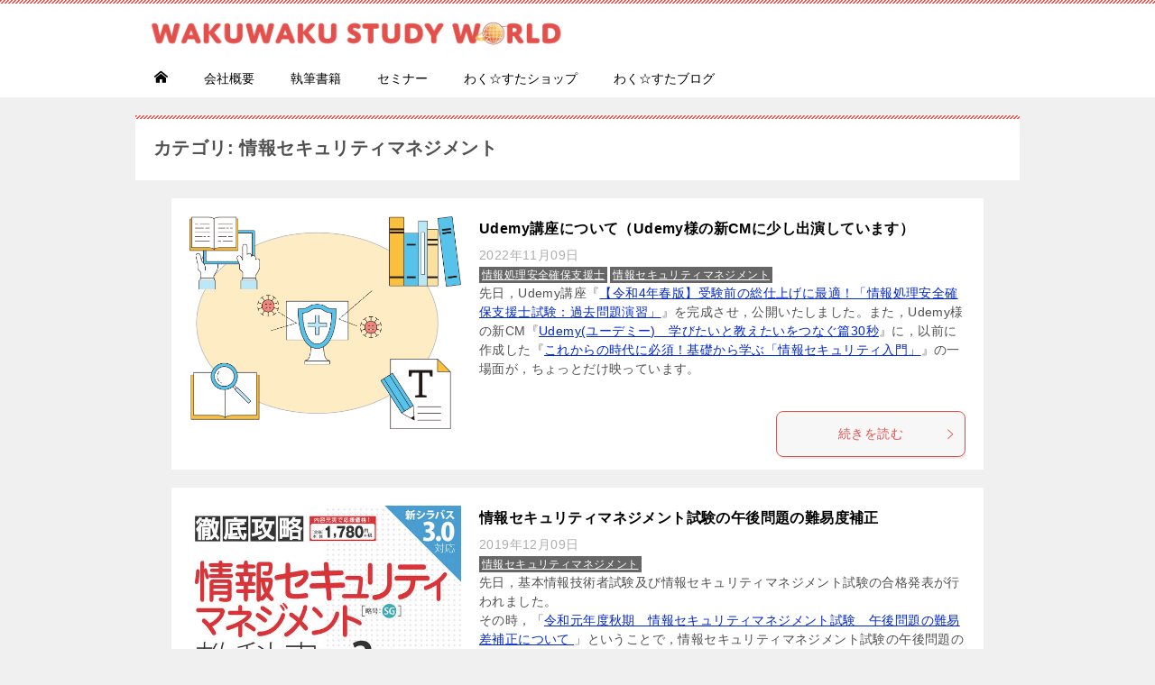

--- FILE ---
content_type: text/html; charset=utf-8
request_url: https://wakuwakustudyworld.co.jp/blog/archives/category/itee/sg/
body_size: 22985
content:
<!DOCTYPE html><html><head><meta charSet="utf-8"/><meta http-equiv="x-ua-compatible" content="ie=edge"/><meta name="viewport" content="width=device-width, initial-scale=1, shrink-to-fit=no"/><style data-href="/styles.93bb9fb9174ef288771a.css" id="gatsby-global-css">@charset "UTF-8";
/*! sanitize.css v4.0.0 | CC0 License | github.com/10up/sanitize.css */article,aside,details,figcaption,figure,footer,header,main,menu,nav,section,summary{display:block}audio,canvas,progress,video{display:inline-block}audio:not([controls]){display:none;height:0}[hidden],template{display:none}*,:after,:before{background-repeat:no-repeat;box-sizing:inherit}:after,:before{text-decoration:inherit;vertical-align:inherit}html{box-sizing:border-box;cursor:default;font-family:sans-serif;line-height:1.5;-ms-text-size-adjust:100%;-webkit-text-size-adjust:100%}body{margin:0}h1{font-size:2em;margin:.67em 0}code,kbd,pre,samp{font-family:monospace;font-size:1em}hr{height:0;overflow:visible}nav ol,nav ul{list-style:none}abbr[title]{border-bottom:1px dotted;text-decoration:none}b,strong{font-weight:inherit;font-weight:bolder}dfn{font-style:italic}mark{background-color:#ff0;color:#000}progress{vertical-align:baseline}small,sub,sup{font-size:83.3333%}sub,sup{line-height:0;position:relative;vertical-align:baseline}sub{bottom:-.25em}sup{top:-.5em}::selection{background-color:#b3d4fc;color:#000;text-shadow:none}audio,canvas,iframe,img,svg,video{vertical-align:middle}img{border-style:none}svg{fill:currentColor}svg:not(:root){overflow:hidden}a{background-color:transparent;-webkit-text-decoration-skip:objects}:hover{outline-width:0}button,input,select,textarea{background-color:transparent;border-style:none;color:inherit;font-size:1em;margin:0}button,input{overflow:visible}button,select{text-transform:none}[type=reset],[type=submit],button,html [type=button]{-webkit-appearance:button}::-moz-focus-inner{border-style:none;padding:0}:-moz-focusring{outline:1px dotted ButtonText}fieldset{border:1px solid silver;margin:0 2px;padding:.35em .625em .75em}legend{display:table;max-width:100%;padding:0;white-space:normal}textarea{overflow:auto;resize:vertical}[type=checkbox],[type=radio]{padding:0}::-webkit-inner-spin-button,::-webkit-outer-spin-button{height:auto}[type=search]{-webkit-appearance:textfield;outline-offset:-2px}::-webkit-search-cancel-button,::-webkit-search-decoration{-webkit-appearance:none}::-webkit-input-placeholder{color:inherit;opacity:.54}::-webkit-file-upload-button{-webkit-appearance:button;font:inherit}[aria-busy=true]{cursor:progress}[aria-controls]{cursor:pointer}[aria-disabled]{cursor:default}[tabindex],a,area,button,input,label,select,textarea{touch-action:manipulation}[hidden][aria-hidden=false]{clip:rect(0,0,0,0);display:inherit;position:absolute}[hidden][aria-hidden=false]:focus{clip:auto}.color01{color:#e3504c}.color02{color:#ff4e46}.color03{color:#ffc9c7}.color04{color:#fde7e7}.color05{color:#fee}.color06{color:#ffe0de}.toc-area_inner li:before,.widget .cast-box_sub .cast-box_sub_title span{font-family:Oswald,serif}.site-title{font-family:Oswald,Yu Gothic Medium,游ゴシック Medium,游ゴシック体,Yu Gothic,YuGothic,ヒラギノ角ゴシック Pro,Hiragino Kaku Gothic Pro,メイリオ,Meiryo,Osaka,ＭＳ Ｐゴシック,MS PGothic,sans-serif}@font-face{font-display:swap;font-family:keni8-icons;font-style:normal;font-weight:400;src:url(/fonts/keni8-icons.eot?ds3ffr);src:url(/fonts/keni8-icons.eot?ds3ffr#iefix) format("embedded-opentype"),url(/fonts/keni8-icons.ttf?ds3ffr) format("truetype"),url(/fonts/keni8-icons.woff?ds3ffr) format("woff"),url(/fonts/keni8-icons.svg?ds3ffr#keni8-icons) format("svg")}.accordion-list dt:after,.check-list li:before,.commentlist .children li:before,.contact-box_tel:before,.form-login .form-login_title:before,.keni-breadcrumb-list li:after,.keni-breadcrumb-list li:first-child:before,.keni-gnav_cont .keni-gnav-child_btn_icon-close>.keni-gnav-child_btn:before,.keni-gnav_cont .keni-gnav-child_btn_icon-open>.keni-gnav-child_btn:before,.keni-slider-pager_next:before,.keni-slider-pager_prev:before,.link-back a:before,.link-next a:before,.page-nav .page-nav_next a:after,.page-nav .page-nav_prev a:before,.page-top a:before,.tagcloud a:before,.toc-area_btn_close:before,.toc-area_btn_open:before,blockquote:after,blockquote:before{speak:none;-webkit-font-smoothing:antialiased;-moz-osx-font-smoothing:grayscale;font-family:keni8-icons!important;font-style:normal;font-variant:normal;font-weight:400;line-height:1;text-transform:none}html{font-size:62.5%}a,button{transition:.3s}address,caption,cite,code,dfn,h1,h2,h3,h4,h5,h6,var{font-style:normal;font-weight:400}q{background:#ffe0de;quotes:none}q:after,q:before{content:"";content:none}div,pre{word-wrap:break-word}pre{overflow:auto;white-space:pre-wrap}form{margin:0}p{margin:0 0 1.5em}figure{margin:1em 0}input,select,textarea{background-color:#fff;border:1px solid #ddd;border-radius:4px;font-size:1em;margin:0;max-width:100%;padding:.2em}textarea{width:100%}button,input,optgroup,option,select,textarea{vertical-align:baseline}textarea{min-height:100px;vertical-align:top}caption{text-align:left}body{-webkit-font-smoothing:subpixel-antialiased;-moz-osx-font-smoothing:grayscale;font-size:1.6em}body,input,textarea{font-family:Yu Gothic Medium,游ゴシック Medium,游ゴシック体,Yu Gothic,YuGothic,ヒラギノ角ゴシック Pro,Hiragino Kaku Gothic Pro,メイリオ,Meiryo,Osaka,ＭＳ Ｐゴシック,MS PGothic,sans-serif}img{height:auto;vertical-align:bottom}embed,iframe,img,object,video{max-width:100%}.show-sp{display:block!important}.show-sp02{display:inline!important}.show-pc,.show-pc02{display:none!important}ol,ul{margin:1em 0 1.5em 1.5em;padding-left:0}ol>li,ul>li{margin-bottom:.5em}ol>li:last-child,ul>li:last-child{margin-bottom:0}dd{margin-left:0;padding-left:1em}.inline{margin:1em 0;padding:0}.inline li{display:inline;list-style-type:none}.none{margin:1em 0;padding:0}.none li{list-style-type:none}table{word-wrap:break-word;border-collapse:collapse;border-spacing:0;margin:1em 0;padding:0;width:100%;word-break:break-all}td,th{font-size:1.4rem;padding:.5em .75em;vertical-align:top}.keni-main td,.keni-main th{line-height:1.5}th{background-color:#ff4e46;border:1px solid #ff4e46;color:#fff;font-weight:700;text-align:left}tbody th,td{border:1px solid #ddd}tbody th{background:#f7f7f7;color:#505050;text-align:center}.table_no-style table{border:0;border-spacing:0;margin:0;padding:0;width:auto}.table_no-style td,.table_no-style th{background:transparent;border:0;padding:0}.table_no-style thead th{background-color:transparent}.table-scroll{-webkit-overflow-scrolling:touch;overflow-x:auto}.table-list thead{display:none}.table-list{border-top:1px solid #ddd}.table-list td,.table-list th,.table-list tr{display:block}.table-list td{border-top:0}.table-list tbody td:before{content:attr(data-th)": ";display:inline-block;width:6.5em}.table-block,.table-block tbody,.table-block td,.table-block tfoot,.table-block th,.table-block thead,.table-block tr{display:block}.table-block{border-top:1px solid #ddd}.table-block td,.table-block th{border-top:0;box-sizing:border-box}.table-block th{text-align:left}.table-scroll:before{content:"※スクロールできます。"}blockquote{background:#f4f4f4;color:#555;margin:0 0 2.5em;padding:20px 25px;position:relative}blockquote:after,blockquote:before{color:#999;font-size:16px;position:absolute}blockquote:before{content:"\e912";left:10px;top:10px}blockquote:after{bottom:10px;content:"\e91b";right:10px}.article-body .link-ref,.link-ref{font-size:1.4rem;margin-bottom:0;text-align:right}body{color:#505050}a{color:#0329ce}a:active,a:focus,a:hover{color:#e3504c}body{background-color:#f0f0f0}.keni-container,.keni-mv_wrap{overflow:hidden}.keni-footer_outer,.keni-sub{padding:20px 0}.col1 .keni-mv_wide .keni-mv_outer,.col2 .keni-mv_wide .keni-mv_outer,.col2r .keni-mv_wide .keni-mv_outer{max-width:none}.keni-mv_wide .keni-mv{height:auto;width:100%}.keni-mv_outer>img{display:block;margin-left:auto;margin-right:auto}.keni-mv_bg .keni-mv_outer{background-position:50%;background-size:cover;padding:15px}.keni-lp .keni-mv_bg .keni-mv_outer{padding:0}.keni-section_wrap{background:#fff;margin:0 10px 10px;padding:10px}.free-area .keni-section_wrap{padding:20px}.keni-section_wrap_style02{background:transparent;padding:0}.keni-section_outer{background-color:#fff;margin:10px 0;padding:20px}.keni-section_outer .keni-section_wrap{margin:0}.keni-footer .keni-section_wrap,.keni-sub .keni-section_wrap{margin-bottom:40px;margin-top:0;padding:0 20px 20px}.keni-footer .widget,.keni-sub .widget{padding-top:20px}.section_wrap-wide{background:transparent;padding:0}.keni-section_wrap .keni-section_wrap{padding:10px 0}.keni-main,.keni-sub{background:transparent}.keni-main_inner{padding:20px 0}.keni-sep-conts_wrap{margin-bottom:10px}.keni-sep-conts{padding:10px}.fixed{position:fixed;top:0;width:100%;z-index:60}.keni-header_wrap{background-color:#fff;background-image:linear-gradient(-45deg,#fff 25%,#ff4e46 0,#ff4e46 50%,#fff 0,#fff 75%,#ff4e46 0,#ff4e46);background-repeat:repeat-x;background-size:4px 4px;padding-top:4px}.keni-header{padding-right:50px}.no-gn .keni-header{padding-right:0}.keni-header_cont{font-size:1.4rem;padding:10px}.keni-header_cont .header-mail{background:#f7f7f7;display:block;margin:-10px}.keni-header_cont .header-mail .btn_header{color:#e3504c;display:inline-block;padding:15px;text-decoration:none}.keni-header_cont .header-mail span{vertical-align:middle}.keni-header .keni-header_cont{margin-top:0}.site-title{font-feature-settings:"palt";font-size:2.3rem;font-weight:700;margin:0;padding:8px 10px}.site-title>a{color:#000;text-decoration:none}.site-title>a span{color:#e3504c}.keni-header_col1 .keni-header_cont,.keni-header_col1 .site-title{float:none}.keni-header_col2 .site-title{float:left;max-width:65%}.keni-header_col2 .keni-header_cont{float:right;max-width:35%}.keni-header_col1 .keni-header_cont{margin-right:-50px}.no-gn .keni-header_col1 .keni-header_cont{margin-right:0}.keni-header_col1 .keni-header_cont p{margin-bottom:0}.keni-gnav_wrap{background-color:#fff}.keni-gnav_inner{display:none;overflow-y:auto;position:fixed;right:0;top:54px;width:250px;z-index:200}.keni-gnav_cont{background:#fff;margin:0}.keni-gnav_cont ul{border-top:1px solid #e8e8e8;display:none;margin:0}.keni-gnav_cont .icon_home:before{font-size:16px}.keni-gnav_inner li{border-bottom:1px solid #e8e8e8;font-size:1.4rem;margin:0;position:relative}.keni-gnav_inner li:last-child{border-bottom:0}.keni-gnav_inner li a{color:#000;display:block;padding:15px;text-decoration:none}.keni-gnav_inner li a span{font-size:inherit}.keni-gnav_inner li li{background-color:#f7f7f7}.keni-gnav_inner li li li a{padding-left:25px}.keni-gnav_inner li li li li a{padding-left:35px}.keni-gnav_btn{background:#fff;color:#000;cursor:pointer;font-size:1.1rem;height:50px;line-height:50px;margin:0;position:fixed;right:0;top:4px;vertical-align:middle;width:50px;z-index:100}.keni-gnav_wrap_bottom .keni-gnav_btn{bottom:0;top:auto;z-index:100}.keni-gnav_btn_icon-open{background-color:#000;display:block;height:2px;left:15px;margin-top:-1px;position:absolute;top:50%;width:20px}.keni-gnav_btn_icon-open:after,.keni-gnav_btn_icon-open:before{background-color:#000;content:"";height:2px;left:0;position:absolute;top:50%;width:20px}.keni-gnav_btn_icon-open:before{margin-top:-8px}.keni-gnav_btn_icon-open:after{margin-top:6px}.keni-gnav_btn_icon-close{font-size:2rem;left:0;position:absolute;top:0}.keni-gnav_btn_icon-close:before{content:"X";position:absolute;text-align:center;width:50px}.keni-gnav-child_btn{color:#fff;cursor:pointer;display:block;font-size:1.2rem;height:51px;line-height:51px;position:absolute;right:0;text-align:center;top:0;width:40px}.keni-gnav-child_btn:before{display:block}.keni-gnav_cont .keni-gnav-child_btn_icon-close>.keni-gnav-child_btn:before,.keni-gnav_cont .keni-gnav-child_btn_icon-open>.keni-gnav-child_btn:before{color:#505050;font-size:12px;line-height:50px}.keni-gnav_cont .keni-gnav-child_btn_icon-open>.keni-gnav-child_btn:before{content:"\e903"}.keni-gnav_cont .keni-gnav-child_btn_icon-close>.keni-gnav-child_btn:before{content:"\e906"}.keni-gnav .keni-gnav-child_btn_icon-close>a,.keni-gnav .keni-gnav-child_btn_icon-open>a{padding-right:50px}.keni-gnav-child_btn_icon-open>ul{display:none}.keni-gnav-child_btn_icon-close>ul{animation:fadeIn .5s ease 0s 1 normal;display:block}@keyframes fadeIn{0%{opacity:0}to{opacity:1}}#click-space{background:rgba(0,0,0,.3);left:0;position:fixed;top:0;z-index:90}.keni-mv_outer{position:relative}.keni-mv_bg .background{bottom:0;left:0;margin:auto;position:absolute;right:0;top:0}.keni-lp .keni-mv_outer{background-position:top;background-size:cover}.catch-area{margin:50px auto;position:relative;width:100%}.keni-lp .catch-area{position:absolute;width:100%}.catch-area_inner{background-color:rgba(0,0,0,.5);color:#fff;padding:15px;text-align:left}.keni-lp .catch-area{bottom:80px}.keni-lp .catch-area_inner{margin:auto;width:80%}.catch-area .catch_main{font-size:2.5rem;margin-bottom:10px}.catch-area .catch_sub{font-size:1.4rem;margin-bottom:10px}.keni-mv_btn{margin-top:20px;text-align:center}.keni-mv_btn a{color:#fff;line-height:1;text-decoration:none}.keni-mv_btn span:before{font-size:30px}.keni-slider{height:100%;position:absolute;top:0;width:100%}.keni-slider img{display:block;height:auto;position:absolute;width:100%}.keni-slider-pager{left:50%;list-style:none;margin:0;padding:0;position:absolute;top:50%;transform:translate(-50%,-50%);width:100%}.keni-slider-pager a{color:#fff}.keni-slider-pager_next,.keni-slider-pager_prev{color:#fff;height:30px;line-height:30px;position:absolute;text-align:center;text-decoration:none;top:0;transform:translateY(-50%);width:30px}.keni-slider-pager_prev{left:10px}.keni-slider-pager_next{right:10px}.keni-slider-pager_next:before,.keni-slider-pager_prev:before{display:inline-block;font-size:20px}.keni-slider-pager_prev:before{content:"\e904"}.keni-slider-pager_next:before{content:"\e905"}.keni-slider-nav{bottom:0;left:0;position:absolute;text-align:center;width:100%}.keni-slider-nav a{background:#fff;border-radius:100%;display:inline-block;height:10px;margin:0 10px;width:10px}.keni-slider-nav a.keni-slider-nav_active{background:#ccc;cursor:default}.keni-slider_wrap{margin-left:auto;margin-right:auto;max-width:1200px;position:relative;width:100%}.keni-slider_wrap:before{content:"";display:block;padding-top:31.25%}.keni-slider_wrap.keni-mv_wide{max-width:none}.keni-slider_outer{bottom:0;left:50%;overflow:hidden;position:absolute;top:0;transform:translateX(-50%);width:100%}.bg-video iframe,.bg-video video{display:none;height:100%;left:50%;max-width:none;overflow:hidden;position:relative;top:50%;transform:translateY(-50%) translateX(-50%);width:100%}keni-lp .bg-video{background-color:#000}.keni-lp .bg-video .catch-area_inner{margin:0;max-width:100%;width:100%}.keni-breadcrumb-list_wrap{background:#fff;border-bottom:1px solid #eee;border-top:1px solid #eee;padding:5px 10px}.keni-breadcrumb-list{padding:0}.keni-breadcrumb-list_inner{margin:0;overflow:hidden}.keni-breadcrumb-list li{display:inline-block;font-size:1.4rem;line-height:1.2;margin-bottom:0;padding:2px 0}.keni-breadcrumb-list li:after,.keni-breadcrumb-list li:first-child:before{display:inline-block;font-size:14px}.keni-breadcrumb-list li:first-child:before{content:"\e910";margin-right:5px}.keni-breadcrumb-list li:after{content:"\e905";margin:0 10px}.keni-breadcrumb-list li:last-child:after{content:none}.keni-breadcrumb-list li a{color:#000;display:inline-block;text-decoration:none}.keni-breadcrumb-list li a:active,.keni-breadcrumb-list li a:focus,.keni-breadcrumb-list li a:hover{color:#e3504c;text-decoration:underline}.keni-main{font-size:1.6rem;letter-spacing:.025em;line-height:2em}.keni-main .free-area,.keni-sub{font-size:1.4rem;line-height:1.8em}h1,h2,h3,h4,h5,h6{font-family:inherit;font-size:100%;font-weight:700;margin:0}.keni-section h1{background-image:linear-gradient(-45deg,#fff 25%,#ff4e46 0,#ff4e46 50%,#fff 0,#fff 75%,#ff4e46 0,#ff4e46);background-repeat:repeat-x;background-size:4px 4px;font-size:2rem;margin:40px -10px 10px;padding:20px 10px 0}.keni-section h1:first-child{margin:-10px -10px 20px}.keni-main .keni-section .article-body h1{margin-top:0}.archive_title{background-color:#fff;background-image:linear-gradient(-45deg,#fff 25%,#ff4e46 0,#ff4e46 50%,#fff 0,#fff 75%,#ff4e46 0,#ff4e46);background-repeat:repeat-x;background-size:4px 4px;font-size:2rem;margin:0 10px 20px;padding:20px}h2{background:#ff4e46;color:#fff;font-size:1.9rem;margin-bottom:23px;padding:10px 10px 5px}.keni-section h2{margin-top:60px}h3{border-bottom:1px solid #ff4e46;border-top:1px solid #ff4e46;color:#e3504c;font-size:1.8rem;margin:1px 1px 24px;padding:10px 0}.keni-section h3{margin-top:60px}h4{border-bottom:1px dotted #ff4e46;color:#e3504c;font-size:1.8rem;margin-bottom:18px;padding:0 0 5px}.keni-section h4{margin-top:60px}h5{color:#e3504c;font-size:1.8rem;margin-bottom:12px}.keni-section h5{margin-top:60px}h6{color:#505050;font-size:1.6rem;margin-bottom:12px}.keni-section h6{margin-top:60px}.keni-section h2:first-child,.keni-section h3:first-child,.keni-section h4:first-child,.keni-section h5:first-child,.keni-section h6:first-child{margin-top:0}.keni-section h1 a,.keni-section h3 a,.keni-section h4 a,.keni-section h5 a,.keni-section h6 a{color:#505050}.keni-section h1 a:active,.keni-section h1 a:focus,.keni-section h1 a:hover,.keni-section h3 a:active,.keni-section h3 a:focus,.keni-section h3 a:hover,.keni-section h4 a:active,.keni-section h4 a:focus,.keni-section h4 a:hover,.keni-section h5 a:active,.keni-section h5 a:focus,.keni-section h5 a:hover,.keni-section h6 a:active,.keni-section h6 a:focus,.keni-section h6 a:hover{color:#e3504c}.keni-section h2 a{color:#fff}.keni-section h2 a:active,.keni-section h2 a:focus,.keni-section h2 a:hover{color:#505050}.keni-section .sub-section_title{background:#333;border:0;border-radius:0;box-shadow:none;color:#fff;font-size:1.6rem;font-weight:400;line-height:1;margin:0 -20px 16px;outline:0;padding:10px}.keni-footer .widget>.keni-section .cast-box_sub_title,.keni-footer .widget>.keni-section .sub-section_title,.keni-main .keni-section .sub-section_title,.keni-sub .widget>.keni-section .cast-box_sub_title,.keni-sub .widget>.keni-section .sub-section_title{margin-top:-20px}.keni-section .sub-section_title a{color:#fff}.keni-section .title_no-style,.title_no-style{background:none;border:0;border-radius:0;box-shadow:none;color:#333;font-size:100%;font-weight:400;line-height:1;margin:0 0 16px;outline:0;padding:0}.keni-section .title_no-style:after,.keni-section .title_no-style:before,.title_no-style:after,.title_no-style:before{content:none;height:auto;position:static;width:auto}.btn{background:#aaa;border:0;border-radius:8px;box-shadow:2px 2px 0 #e9e9e9;color:#fff;display:inline-block;font-size:1.4rem;line-height:1.5;margin-bottom:1em;padding:1em 2em;position:relative;text-decoration:none}.btn span{vertical-align:top}.dir-arw_r .icon_arrow_s_right{right:10px}.dir-arw_l .icon_arrow_s_left,.dir-arw_r .icon_arrow_s_right{font-size:12px;line-height:1;margin-top:-6px;position:absolute;top:50%}.dir-arw_l .icon_arrow_s_left{left:10px}.btn:active,.btn:focus,.btn:hover{box-shadow:none;cursor:pointer;transform:translateY(2px)}.btn_gray{background:#666;color:#fff}.btn_bluegreen{background:#07cbd2;color:#fff}.btn_orange{background:#e69400;color:#fff}.btn_bluegreen:active,.btn_bluegreen:focus,.btn_bluegreen:hover,.btn_gray:active,.btn_gray:focus,.btn_gray:hover,.btn_orange:active,.btn_orange:focus,.btn_orange:hover{color:#fff}.btn_style01{background-color:#fff}.btn_style01,.btn_style02{border:1px solid #e3504c;color:#e3504c;font-weight:700}.btn_style02{background-color:#f7f7f7}.btn_style03{background:#ff4e46;color:#fff}.btn_style03:active,.btn_style03:focus,.btn_style03:hover{color:#fff}.btn-detail{margin:15px 0;text-align:center}.btn-detail .btn{width:100%}.keni-footer-panel .btn,.keni-header_cont .btn{margin-bottom:0;padding:.5em}.btn-area .btn-area_l,.btn-area .btn-area_r{max-width:49%}.btn-area .btn-area_r{float:right}.btn-area .btn-area_l{float:left}.keni-footer-panel .utility-menu_item span{display:block}.entry .article-header{margin:0;padding:0}.article-header{list-style:none}.entry_status .entry_category_item{background:#f0efe9;border-radius:4px;display:inline-block;font-size:1.2rem;margin-bottom:5px;margin-right:5px;padding:.25em .75em}.entry_category_item a{color:#505050;text-decoration:none}.home .article-body{padding-bottom:0}.article-body p{margin-bottom:40px}.article-visual{margin-bottom:30px;text-align:center}.entry-list{line-height:1.5;margin:0 0 40px;padding:0}.entry-list_item{list-style:none;overflow:hidden}.entry-list>.entry-list_item{background-color:#fff;margin:0 0 20px;padding:20px}.entry-list .entry_thumb{margin:-20px -20px 10px;max-height:400px;overflow:hidden;text-align:center}.entry-list .entry_thumb a{display:inline-block}.entry-list .entry_thumb img{display:block;height:auto;width:100%}.entry_inner{font-size:1.4rem;overflow:hidden}.entry-list .entry_title{background-color:transparent;border:0;font-size:1.6rem;font-weight:700;line-height:1.8;margin-bottom:5px;margin-top:0;padding:0}.entry-list .entry_title a{color:#000;text-decoration:none}.entry-list .entry_title a:active,.entry-list .entry_title a:focus,.entry-list .entry_title a:hover{color:#e3504c}.ently_read-more{margin:15px 0;text-align:center}.ently_read-more .btn{background-color:#f7f7f7;border:1px solid #e3504c;box-shadow:2px 2px 0 #e9e9e9;color:#e3504c;position:relative;width:100%}.ently_read-more .btn i{font-size:12px;margin-top:-9px;position:absolute;right:15px;top:50%}.entry_status{font-size:1.2rem;line-height:1.2}.entry_status>ul{letter-spacing:-.5em;margin:0 0 10px}.entry_status>.entry_date,.entry_status>.entry_pv{display:inline-block}.entry_status>.entry_date{margin-right:10px}.entry_pv{color:#adadad;font-size:1.2rem;margin:0 0 10px}.entry_status li{letter-spacing:0;margin:0}.entry_status .entry_date_item{color:#adadad;display:inline;font-size:1.2rem}.entry_status .entry_date_item:nth-child(2){border-left:1px solid #ccc;margin-left:.5em;padding-left:.5em}.behind-article-area{margin-top:20px}.profile-box{background-color:#fee;line-height:1.5;margin-bottom:30px;overflow:hidden;padding:10px}.profile-box-thumb{display:block;height:auto;margin-left:auto;margin-right:auto;max-width:120px}.profile-box-thumb img{border-radius:95px}.keni-section .profile-box-author{border:0;margin:20px 0;padding-bottom:0;text-align:center}.keni-section .profile-box-desc-title{border-bottom:0;margin:20px 0;padding-bottom:0;text-align:center}.link-author-list{margin:15px 10px 0 0;text-align:right}.advance-billing-box .advance-billing-box_title{border-bottom:1px solid #fff;border-top:1px solid #fff;color:#fff;font-size:1.8rem;line-height:1.2;padding:10px;text-align:center}.advance-billing-box_next-title{color:#ffc9c7;font-size:2rem;font-weight:700}.step-chart_style01,.step-chart_style02{margin-left:0}.step-chart_style02{letter-spacing:-.5em}.step-chart_style01>li,.step-chart_style02>li{background:#ccc;list-style:none;margin-bottom:16px;padding:20px 10px;position:relative}.step-chart_style02>li{font-size:1.6rem;letter-spacing:0;padding:20px}.step-chart li>p:last-child{margin-bottom:0}.step-chart_style01 li:after,.step-chart_style02 li:after{border:12px solid transparent;border-top-color:#ccc;bottom:-24px;content:"";left:50%;margin-left:-12px;position:absolute}.step-chart li:first-child{background-color:#f0f0f0;z-index:40}.step-chart_style01 li:first-child:after,.step-chart_style02 li:first-child:after{border-top-color:#f0f0f0}.step-chart li:nth-child(2){background-color:#fde7e7;z-index:30}.step-chart_style01 li:nth-child(2):after,.step-chart_style02 li:nth-child(2):after{border-top-color:#fde7e7}.step-chart li:nth-child(3){background-color:#ffc9c7;z-index:20}.step-chart_style01 li:nth-child(3):after,.step-chart_style02 li:nth-child(3):after{border-top-color:#ffc9c7}.step-chart li:nth-child(4){background-color:#ff4e46;color:#fff;z-index:10}.step-chart_style01 li:nth-child(4):after,.step-chart_style02 li:nth-child(4):after{border-top-color:#ff4e46}.step-chart li:last-child:after{border-width:0}.toc-area{border:3px solid #f0f0f0;margin:60px auto;position:relative}.toc-area_inner ol{counter-reset:num;margin:15px 0 0 5px}.toc-area_inner .toc-area_list{margin-left:15px;padding:15px}.toc-area_inner .toc-area_list li{font-size:1.4rem;list-style-type:none;margin-bottom:15px;padding-left:10px;position:relative}.toc-area_btn_close:before,.toc-area_btn_open:before{display:inline-block;font-size:12px}.toc-area_btn_open:before{content:"\e903"}.toc-area_btn_close:before{content:"\e906"}.toc-area_inner .toc-area_list>li:before{background:#ff4e46;color:#fff;content:counter(num);counter-increment:num;font-size:14px;height:22px;left:-7px;line-height:22px;margin-left:-1em;margin-right:1em;position:absolute;text-align:center;text-indent:0;top:5px;vertical-align:middle;width:22px}.toc-area_inner .toc-area_list ol li:before{background:transparent;content:counter(num);counter-increment:num;font-size:inherit;left:-7px;line-height:inherit;position:absolute}.toc_title{background-color:#f0f0f0;color:#e3504c;font-weight:700;line-height:1.5;padding:10px;text-align:center}.toc-area_btn{cursor:pointer;height:40px;line-height:40px;position:absolute;right:0;text-align:center;top:0;width:40px}.list_style01{font-size:1.8rem;font-weight:700}.list-conts{font-size:1.6rem;font-weight:400}.list_style02,.list_style02 ol{counter-reset:num}.list_style02{margin-left:22px}.list_style02 li{list-style-type:none;margin-bottom:15px;padding-left:10px;position:relative}.list_style02 li:before{background:#ff4e46;border-radius:1em;color:#fff;content:counter(num);counter-increment:num;font-size:14px;height:22px;left:-7px;line-height:22px;margin-left:-1em;margin-right:1em;position:absolute;text-align:center;text-indent:0;top:5px;vertical-align:middle;width:22px}.check-list{margin-left:28px}.check-list li{list-style:none;margin-bottom:1em;position:relative}.check-list li:before{color:#eb3b54;content:"\e911";display:inline-block;font-size:18px;left:-23px;position:absolute;top:5px}.dl_style01 dd,.dl_style01 dt{padding:10px 0}.dl_style01 dt{display:block;float:left;font-weight:700;padding-right:10px;width:30%}.dl_style01 dd{border-bottom:1px dotted #aaa;padding-left:30%}.dl_style02{margin:50px 0}.dl_style02 dd,.dl_style02 dt{padding:10px}.dl_style02 dt{background:#ff4e46;color:#fff;display:block;font-weight:700}.dl_style02 dd{background:#fde7e7}.qa-list{padding-top:3px}.qa-list dt{display:block;font-weight:700;margin-bottom:30px;padding:4px 0 10px 40px;position:relative}.qa-list dd{border-bottom:1px solid #f0f0f0;margin-bottom:20px;margin-left:0;padding:4px 0 20px 40px;position:relative}.qa-list dd:before,.qa-list dt:before{color:#fff;font-family:Lucida Sans Unicode,Lucida Grande,serif;font-size:14px;font-weight:700;height:35px;left:0;line-height:35px;margin-right:1em;position:absolute;text-align:center;text-indent:0;top:0;vertical-align:middle;width:35px}.qa-list dt:before{background:#ff4e46;content:"Q"}.qa-list dd:before{background:#666;content:"A"}.accordion-list dt{background:#ff4e46;color:#fff;padding:7px 30px 7px 40px}.accordion-list dt:before{background:transparent;top:5px}.accordion-list dt:after{content:"\e903";font-size:16px;position:absolute;right:10px;top:15px}.accordion-list .accordion-list_btn_open:after{content:"\e906"}.news-list{margin-left:0}.news-list>li{list-style:none}.news-list_item_cat_name{background-color:#999;color:#fff;display:inline-block;font-size:1.2rem;line-height:1;margin-right:3px;padding:3px}.cat001{background-color:#eb3b54!important;color:#fff}.cat002{background-color:#db8d00!important;color:#fff}.cat003{background-color:#0baedd!important;color:#fff}.cat004{background-color:#20a672!important}.cat001>a,.cat002>a,.cat003>a,.cat004,.cat004>a{color:#fff}.news-list_item_date{color:#adadad;display:inline-block;font-size:1.4rem}.news-list_item_headline{display:block;width:auto}.ranking-list{counter-reset:num;margin-left:0}.ranking-list>li{counter-increment:num;list-style:none;margin-bottom:35px;overflow:hidden;position:relative;text-align:center}.ranking-list>li:nth-child(n+6){margin-bottom:20px}.ranking-list>li:before{border:16px solid #b3b3b3;content:"";left:0;position:absolute;top:0;z-index:0}.ranking-list>li:after{color:#fff;content:counter(num);font-weight:700;left:0;line-height:32px;position:absolute;top:0;width:32px}.ranking-list_item .btn-detail{margin-left:auto;margin-right:auto;max-width:230px}.ranking-list>.ranking-list_item_hasimage:after,.ranking-list>.ranking-list_item_hasimage:before{display:none}.ranking-list .rank_title{background-position:0 0;background-repeat:no-repeat;background-size:36px 36px;font-size:1.8rem;font-weight:700;line-height:1.5;margin-bottom:20px;padding-left:40px;padding-top:2px;text-align:left}.ranking-list>.ranking-list_item_hasimage .rank_title{padding-left:0}.ranking-list .review_desc_title{color:#e3504c;font-weight:700}.rank_desc{text-align:left}.comparative-list .rank_desc{clear:both}.rank_thumb{display:inline-block;margin-bottom:20px;position:relative;text-align:center}.rank_thumb:before{border-bottom:20px solid transparent;border-left-style:solid;border-left-width:20px;border-right:20px solid transparent;border-top-style:solid;border-top-width:20px;content:"";left:0;position:absolute;top:0;z-index:10}.rank_thumb:after{color:#fff;content:counter(num);font-weight:700;left:5px;position:absolute;top:0;z-index:20}.ranking-list>li:first-child .rank_thumb:before,.ranking-list>li:first-child:before{border-color:#f9a825}.ranking-list>li:nth-child(2) .rank_thumb:before,.ranking-list>li:nth-child(2):before{border-color:#bdbdbd}.ranking-list>li:nth-child(3) .rank_thumb:before,.ranking-list>li:nth-child(3):before{border-color:#8d6e63}.ranking-list>li:nth-child(4) .rank_thumb:before,.ranking-list>li:nth-child(4):before,.ranking-list>li:nth-child(5) .rank_thumb:before,.ranking-list>li:nth-child(5):before{border-color:#80cbc4}.ranking-list>li:nth-child(n+1) .rank_thumb:before{border-bottom-color:transparent;border-right-color:transparent}.rank_thumb .review-table{border:0;margin-bottom:0;margin-left:auto;margin-right:auto;max-width:330px;width:100%}.review-table tr:nth-child(odd){background:transparent}.review-table th{background:transparent;color:inherit;padding:0 1em 0 0;width:8em}.review-table td,.review-table th{border:0;font-weight:700;text-align:left}.review-table td{padding:0}.item-data{border-bottom:1px solid #f0f0f0;border-top:1px solid #f0f0f0;overflow:hidden;padding-bottom:15px;padding-top:15px}.item-data dl{line-height:1.5;margin:0 0 10px;text-align:left}.item-data dl:last-child{margin-bottom:0}.item-data dd,.item-data dt{display:inline-block;padding:0}.item-data_outer{overflow:hidden}.review_desc{background-color:#fee;padding:13px;text-align:left}.review_star{display:inline-block;font-size:16px;height:16px;line-height:1;padding-left:90px;position:relative}.review_star:after,.review_star:before{content:"★★★★★";display:inline-block;font-weight:400;height:16px;left:0;line-height:16px;position:absolute;top:0}.review_star:before{color:#ddd}.review_star:after{color:#ffc71c;overflow:hidden;white-space:nowrap}.star00:after{width:0}.star05:after{width:8px}.star10:after{width:16px}.star15:after{width:24px}.star20:after{width:32px}.star25:after{width:40px}.star30:after{width:48px}.star35:after{width:56px}.star40:after{width:64px}.star45:after{width:72px}.star50:after{width:80px}.item-box{background-color:#f0f0f0;margin:40px 0;padding:10px}.item-box .item-box_title{color:#e3504c;font-size:1.8rem;font-weight:700;line-height:1;margin-bottom:15px;margin-top:15px}.item-box .item-box_desc{overflow:hidden}.item-box .item-box_thumb{display:block;margin-bottom:10px;text-align:center}.item-box02{background-image:linear-gradient(-45deg,#fff 25%,#ff4e46 0,#ff4e46 50%,#fff 0,#fff 75%,#ff4e46 0,#ff4e46);background-repeat:repeat;background-size:4px 4px;margin:40px 0;padding:6px}.item-box02 .item-box_inner{background-color:#fee;padding:12px;position:relative}.item-box02 .item-box_title{background-color:#ff4e46;color:#fff;font-size:1.8rem;font-weight:700;line-height:1.2;margin-bottom:20px;margin-top:20px;padding:10px;text-align:center}.item-box02 .item-box_thumb{display:block;margin-bottom:10px;text-align:center}.item-box02 .item-data_sec{background:#fff;margin-bottom:15px;padding:25px}.item-box03 .item-box_inner{border:1px solid #ddd;padding:12px}.item-box03 .item-box_title{background-color:#ff4e46;color:#fff;font-size:1.8rem;font-weight:700;line-height:1.2;margin-top:20px;padding:10px}.item-box03 .item-box_title,.item-box03_thumb{margin-bottom:20px;text-align:center}.item-box03_cont{line-height:1.8}.btn-detail_wrap{clear:both;margin:20px auto auto;max-width:650px}.btn-detail_col{text-align:center}.btn-detail_left{float:left}.btn-detail_right{float:right}.box_style{font-size:1.8rem;margin:0 0 30px}.box_style p:last-child{margin-bottom:0}.box_style01{background-image:linear-gradient(-45deg,#fff 25%,#ff4e46 0,#ff4e46 50%,#fff 0,#fff 75%,#ff4e46 0,#ff4e46);background-repeat:repeat;background-size:4px 4px;padding:6px}.box_style01 .box_inner{background-color:#fee;padding:10px}.box_style02{background-image:linear-gradient(-45deg,#fff 25%,#999 0,#999 50%,#fff 0,#fff 75%,#999 0,#999);background-repeat:repeat;background-size:4px 4px;padding:6px}.box_style02 .box_inner{background-color:#fff;padding:10px}.box_style02 li{line-height:2em}.box_style03{background:#fee;padding:16px}.box_style04{background:#f0f0f0;padding:16px}.box_style05{background:#333;color:#fff;padding:16px}.box_style06{background-color:#fee;background-image:linear-gradient(-45deg,#fff 25%,#eff9f9 0,#eff9f9 50%,#fff 0,#fff 75%,#eff9f9 0,#eff9f9);background-repeat:repeat;background-size:4px 4px;padding:16px}.box_style07 .box_inner{background-color:hsla(0,0%,100%,.7);padding:10px}.box_style_blue,.box_style_gray,.box_style_green,.box_style_orange,.box_style_pink,.box_style_red,.box_style_yellow{background-repeat:repeat;background-size:4px 4px;font-size:1.4rem;margin-bottom:30px;padding:6px}.box_style_blue .box_inner,.box_style_gray .box_inner,.box_style_green .box_inner,.box_style_orange .box_inner,.box_style_pink .box_inner,.box_style_red .box_inner,.box_style_yellow .box_inner{padding:15px}.box_style_blue .box_style_title,.box_style_gray .box_style_title,.box_style_green .box_style_title,.box_style_orange .box_style_title,.box_style_pink .box_style_title,.box_style_red .box_style_title,.box_style_yellow .box_style_title{color:#fff;line-height:1.4;margin:-8px 0 5px -27px}.box_style_title span{display:inline-block;padding:5px 10px;position:relative}.box_style_title span:before{border-color:#d6d6d6 #d6d6d6 transparent transparent;border-style:solid;border-width:3px;content:"";height:0;left:0;position:absolute;top:100%;width:0}.box_style_blue{background-image:linear-gradient(-45deg,#fff 25%,#0baedd 0,#0baedd 50%,#fff 0,#fff 75%,#0baedd 0,#0baedd)}.box_style_blue .box_inner{background-color:#f8fdff}.box_style_blue .box_style_title span,.box_style_blue .list_style02 li:before{background-color:#0baedd}.box_style_green{background-image:linear-gradient(-45deg,#fff 25%,#5bc130 0,#5bc130 50%,#fff 0,#fff 75%,#5bc130 0,#5bc130)}.box_style_green .box_inner{background-color:#f9fff3}.box_style_green .box_style_title span,.box_style_green .list_style02 li:before{background-color:#5bc130}.box_style_orange{background-image:linear-gradient(-45deg,#fff 25%,#fca60d 0,#fca60d 50%,#fff 0,#fff 75%,#fca60d 0,#fca60d)}.box_style_orange .box_inner{background-color:#fdf9f1}.box_style_orange .box_style_title span,.box_style_orange .list_style02 li:before{background-color:#fca60d}.box_style_red{background-image:linear-gradient(-45deg,#fff 25%,#d94b59 0,#d94b59 50%,#fff 0,#fff 75%,#d94b59 0,#d94b59)}.box_style_red .box_inner{background-color:#fff8f9}.box_style_red .box_style_title span,.box_style_red .list_style02 li:before{background-color:#d94b59}.box_style_pink{background-image:linear-gradient(-45deg,#fff 25%,#f48cc0 0,#f48cc0 50%,#fff 0,#fff 75%,#f48cc0 0,#f48cc0)}.box_style_pink .box_inner{background-color:#fffafd}.box_style_pink .box_style_title span,.box_style_pink .list_style02 li:before{background-color:#f48cc0}.box_style_yellow{background-image:linear-gradient(-45deg,#fff 25%,#f2cb0c 0,#f2cb0c 50%,#fff 0,#fff 75%,#f2cb0c 0,#f2cb0c)}.box_style_yellow .box_inner{background-color:#fffdf3}.box_style_yellow .box_style_title span,.box_style_yellow .list_style02 li:before{background-color:#f2cb0c}.box_style_gray{background-image:linear-gradient(-45deg,#fff 25%,#999 0,#999 50%,#fff 0,#fff 75%,#999 0,#999)}.box_style_gray .box_inner{background-color:#fafafa}.box_style_gray .box_style_title span,.box_style_gray .list_style02 li:before{background-color:#999}.cast-box{background-image:linear-gradient(-45deg,#fff 25%,#ff4e46 0,#ff4e46 50%,#fff 0,#fff 75%,#ff4e46 0,#ff4e46);background-repeat:repeat;background-size:4px 4px;padding:6px}.cast-box_sub{margin:-20px;padding-left:20px;padding-right:20px}.keni-footer .cast-box_sub{margin:0 -20px -20px}.keni-footer .widget .cast-box_sub .cast-box_sub_title{margin-top:0}.cast-box .box_inner{background-color:#fff;padding:12px}.cast-box .cast_name,.cast-box_sub .cast_name{color:#e3504c;display:block;font-size:1.8rem;font-weight:700;margin-bottom:20px;text-align:center}.cast-box .cast_headshot,.cast-box_sub .cast_headshot{display:block;height:auto;margin:auto auto 10px;width:100px}.cast-box .cast_headshot img,.cast-box_sub .cast_headshot img{border-radius:50%}.cast-box_sub .cast{margin:0 -20px}.cast-box_sub dd,.cast-box dd{padding-left:0}.cast-box .cast{margin-bottom:30px;margin-top:0}.cast-box_sub .cast{border-bottom:1px solid #eee;padding:20px}.cast-box .cast:last-child,.cast-box_sub .cast:last-child{margin-bottom:0}.widget .cast-box_side{margin:-20px -20px 0}.widget .cast-box_sub .cast-box_sub_title{background-image:linear-gradient(-45deg,#fff 25%,#ff4e46 0,#ff4e46 50%,#fff 0,#fff 75%,#ff4e46 0,#ff4e46);background-repeat:repeat-x;background-size:4px 4px;border:0;font-size:2rem;line-height:1.2;margin:-20px -20px 25px;padding:20px 20px 0;text-align:center}.widget .cast-box_sub .cast-box_sub_title span{color:#000;display:block;font-size:2.9rem}.voice-box{margin-bottom:15px;padding:15px}.voice_styl01{border:1px solid #ccc}.voice_styl02{background-color:#fee}.voice_styl03{background-image:linear-gradient(-45deg,#fff 25%,#fee 0,#fee 50%,#fff 0,#fff 75%,#fee 0,#fee);background-repeat:repeat;background-size:4px 4px}.voice-box .voice{margin:0}.voice-box .voice_headshot{display:block;float:left;height:auto;margin:auto auto 5px;width:100px}.voice-box .voice_title{color:#e3504c;float:right;font-size:1.4rem;margin-bottom:10px;min-height:100px;width:calc(100% - 100px)}.voice-box .voice_title span{display:block;font-weight:700}.voice-box .voice_title .voice_name{font-size:1.8rem}.voice-box .voice_headshot img{border-radius:50%}.voice-box dd{padding-left:0}.voice_cont{clear:both}.voice-box .voice_cont p:last-child{margin-bottom:0}.chat_l,.chat_r{margin:0 0 2em;overflow:hidden;position:relative}.bubble{background:#fff;border:1px solid #ccc;border-radius:8px;box-sizing:border-box;display:inline-block;font-size:1.4rem;min-height:60px;min-width:60px;padding:.75em;position:relative}.chat_l .bubble{float:left}.chat_r .bubble{float:right}.bubble .bubble_in{border-color:#fff;line-height:1.8}.talker{display:block;height:auto;text-align:center;width:50px}.talker b{display:inline-block;font-size:1.2rem;font-weight:400;height:auto;line-height:1.6;text-align:left;vertical-align:top}.talker img{display:block;margin:auto;max-width:100%;width:50px}.chat_l .talker{float:left}.chat_r .talker{float:right}.chat_l .bubble_wrap{float:right;margin-left:-60px;padding-left:60px;width:100%}.chat_r .bubble_wrap{float:left;margin-right:-60px;padding-right:60px;width:100%}.bubble .bubble_in:after,.bubble .bubble_in:before{border:solid transparent;content:"";height:0;position:absolute;top:20px;width:0}.chat_l .bubble .bubble_in:after,.chat_l .bubble .bubble_in:before{right:100%}.chat_r .bubble div:after,.chat_r .bubble div:before{left:100%}.chat_l .bubble .bubble_in:after{border-color:transparent;border-right-color:inherit;border-top-color:inherit;border-width:4px 6px;margin-top:-4px}.chat_l .bubble .bubble_in:before{border-color:#ccc #ccc transparent transparent;border-width:5px 8px;margin-top:-5px}.chat_r .bubble .bubble_in:after{border-color:transparent;border-left-color:inherit;border-top-color:inherit;border-width:4px 6px;margin-top:-4px}.chat_r .bubble .bubble_in:before{border-color:#ccc transparent transparent #ccc;border-width:5px 8px;margin-top:-5px}.bubble p:last-child{margin-bottom:0}.chat_style02 .bubble{background-color:#ff4e46;border-left:0;border-top:0;color:#fff}.chat_style02 .bubble .bubble_in{border-color:#ff4e46}.chat_l.chat_style02 .bubble .bubble_in:before{border-right-color:inherit;border-top-color:inherit}.chat_r.chat_style02 .bubble .bubble_in:before{border-left-color:inherit;border-top-color:inherit}.chat_style03 .bubble{background-color:#eee;border-color:#d6d6d6;border-left:0;border-top:0}.chat_style03 .bubble .bubble_in{border-color:#eee}.chat_r.chat_style03 .bubble .bubble_in:before{border-left-color:#d6d6d6;border-top-color:#d6d6d6}.chat_l.chat_style03 .bubble .bubble_in:before{border-right-color:#d6d6d6;border-top-color:#d6d6d6}.chat_style03 .bubble .bubble_in:after{margin-top:-5px}.together .talker{width:100%}.together .bubble_wrap{margin-left:0;margin-right:0;padding-left:0;padding-right:0;width:100%}.together .talker b{display:inline-block;margin-right:10px;max-width:100px;text-align:left;vertical-align:top}.together.chat_l .talker,.together.chat_r .talker{float:none;margin:0 0 10px}.together.chat_l .talker{text-align:left}.together.chat_r .talker{text-align:right}.together .bubble .bubble_in:after,.together .bubble .bubble_in:before{bottom:100%;top:auto}.together.chat_l .bubble .bubble_in:after,.together.chat_l .bubble .bubble_in:before{left:50px;right:auto}.together.chat_r .bubble .bubble_in:after,.together.chat_r .bubble .bubble_in:before{left:auto;right:50px}.together.chat_l .bubble .bubble_in:after{border-color:transparent;border-bottom-color:inherit;border-left-color:inherit;border-width:6px 4px;margin-left:-6px;margin-top:-20px}.together.chat_l .bubble .bubble_in:before{border-color:transparent transparent #ccc #ccc;border-width:8px 5px;margin-left:-7px;margin-top:-21px}.together.chat_r .bubble .bubble_in:after{border-color:transparent;border-bottom-color:inherit;border-right-color:inherit;border-width:6px 4px;margin-right:-8px;margin-top:-20px}.together.chat_r .bubble .bubble_in:before{border-color:transparent #ccc #ccc transparent;border-width:8px 5px;margin-right:-9px;margin-top:-21px}.bubble_in p:last-child{margin-bottom:0}.related-entry-list{line-height:1.5;margin:0 0 40px;padding:0}.related-entry-list li{background:#fff;list-style:none;overflow:hidden;position:relative}.related-entry-list .related-entry_title a{color:#000;text-decoration:none}.related-entry_title a:after{background-color:transparent;bottom:0;content:"";left:0;pointer-events:auto;position:absolute;right:0;top:0;z-index:1}.related-entry-list .related-entry_title a:active,.related-entry-list .related-entry_title a:focus,.related-entry-list .related-entry_title a:hover{color:#e3504c}.related-entry-list_style01>.entry-list_item{border-bottom:1px solid #ccc;border-radius:0;margin:0;padding:10px 0}.related-entry-list_style01>.entry-list_item:last-child{border-bottom:1px solid #ccc}.related-entry-list_style01 .related-entry_inner{font-size:1.4rem;overflow:hidden}.related-entry-list_style01 .related-entry_title{color:#000;font-size:1.2rem;margin:0;overflow:hidden;padding:15px}.related-entry-list_style01 .related-entry_thumb{float:left;height:90px;margin:0;overflow:hidden;position:relative;text-align:center;width:90px}.related-entry-list_style01 .related-entry_thumb img{height:auto;left:50%;max-width:none;position:absolute;top:50%;transform:translate(-50%,-50%)}.related-entry-list_style02{display:flex;flex-direction:row;flex-wrap:wrap;justify-content:flex-start}.related-entry-list_style02 .related-entry-list_item{border:1px solid #ddd;font-size:1.2rem;margin-right:4%;padding:10px;width:48%}.related-entry-list_style02 .related-entry-list_item,.related-entry-list_style02 .related-entry-list_item:last-child{margin-bottom:15px}.related-entry-list_style02 .related-entry_title{margin-bottom:0;margin-top:0;overflow:hidden}.related-entry-list_style02 .related-entry_thumb{background:#f2f2f2;height:100px;margin:-10px -10px 10px;max-width:none;overflow:hidden;position:relative}.related-entry-list_style02 .related-entry_thumb img{left:50%;max-width:none;position:absolute;top:50%;transform:translate(-50%,-50%);width:100%}.related-entry-list_style02 li:nth-child(2n){margin-right:0}.interval01 span{border-radius:50%;margin:auto auto 30px}.interval01 span,.interval02 span{background-color:#ff4e46;display:block;height:10px;width:10px}.interval02 span{margin:auto auto 60px;transform:rotate(45deg)}.link-back a,.link-next a{display:inline-block}.link-back a:before,.link-next a:before{color:#505050;display:inline-block;font-size:12px;margin-right:5px;text-decoration:none}.link-next a:before{content:"\e905"}.link-back a:before{content:"\e904"}.link-next02 a{color:#000;padding-left:12px;position:relative;text-decoration:none}.link-next02 a:before{border-color:transparent transparent transparent #000;border-style:solid;border-width:4px 6px;content:"";left:0;position:absolute;top:5px}.link-back02 a{color:#000;padding-left:16px;position:relative;text-decoration:none}.link-back02 a:before{border-color:transparent #000 transparent transparent;border-style:solid;border-width:4px 6px;content:"";left:-4px;position:absolute;top:5px}.page-nav ol{letter-spacing:-.5em;margin-left:0;text-align:center}.page-nav li{background-color:#fff;display:inline-block;letter-spacing:0;margin-bottom:5px;margin-right:5px;padding:4px 12px}.page-nav li:last-child{margin-right:0}.page-nav li a{color:#333;text-decoration:none}.page-nav li a,.page-nav li span.current{display:block;margin:-4px -12px;padding:4px 12px}.page-nav .current,.page-nav li a:active,.page-nav li a:focus,.page-nav li a:hover{background:#ff4e46;color:#fff}.page-nav .page-nav_next a:after,.page-nav .page-nav_prev a:before{display:inline-block;font-size:14px}.page-nav .page-nav_next a:after{content:"\e905";margin-left:5px}.page-nav .page-nav_prev a:before{content:"\e904";margin-right:5px}.page-nav .page-nav_next a:active:after,.page-nav .page-nav_next a:focus:after,.page-nav .page-nav_next a:hover:after,.page-nav .page-nav_prev a:active:before,.page-nav .page-nav_prev a:focus:before,.page-nav .page-nav_prev a:hover:before{color:#fff}.nav-links{display:table;font-size:1.4rem;margin:30px 0;overflow:hidden;position:relative;table-layout:fixed;width:100%}.nav-links:before{background-color:#ccc;content:"";height:45px;left:50%;margin-top:-20px;position:absolute;top:10px;width:1px}.nav-links .nav-next,.nav-links .nav-previous{display:table-cell;width:50%}.nav-links .nav-next{float:right;text-align:right}.nav-links .nav-previous{float:left;text-align:left}.nav-links .nav-next a,.nav-links .nav-previous a{color:#000;display:block;font-size:1.2rem;line-height:1.5;overflow:hidden;text-decoration:none;text-overflow:ellipsis;white-space:nowrap}.nav-links .nav-next a:active,.nav-links .nav-next a:focus,.nav-links .nav-next a:hover,.nav-links .nav-previous a:active,.nav-links .nav-previous a:focus,.nav-links .nav-previous a:hover{color:#e3504c;text-decoration:underline}.commentlist{border-bottom:1px solid #e8e8e8;margin-left:0}.commentlist li{background:#fff;font-size:1.4rem;line-height:1.5;list-style:none;margin-bottom:15px;padding:15px;position:relative}.commentlist>li{border:1px solid #e8e8e8}.reply{font-size:1.2rem;position:absolute;right:15px;top:15px}.reply a:before{border-color:transparent transparent transparent #000;border-style:solid;border-width:4px 6px;content:"";display:inline-block}.commentlist .children{border-top:1px solid #e8e8e8;margin:15px -15px -15px}.commentlist .children li{background-color:#f7f7f7;padding:15px 15px 15px 35px;position:relative}.commentlist .children li:before{content:"\e91c";display:inline-block;font-size:13px;left:13px;position:absolute;top:16px}.commentlist .children>li:last-child{border-bottom:0}.commentlist li p:last-child{margin-bottom:0}.comment-author img{border-radius:50%;float:left;margin-right:8px}.comment-author{font-size:1.4rem}.comment-metadata,.comment-metadata a{color:#adadad;font-size:1.2rem;text-decoration:none}.comment-meta{padding-right:45px}.comment-content{margin-top:10px}.commentary-box{background-image:linear-gradient(-45deg,#fff 25%,#999 0,#999 50%,#fff 0,#fff 75%,#999 0,#999);background-repeat:repeat;background-size:4px 4px;padding:6px}.commentary-box_inner{background-color:#fff;padding:12px;position:relative}.commentary-box_inner .talker-thumb{border-radius:50%;height:auto;margin:20px auto;width:150px}.commentary-box_inner .talker-thumb img{background:#f0f0f0;border-radius:50%}.commentary-box .commentary-box_title{border-bottom:1px solid #999;color:#ff4e46;font-size:2.2rem;line-height:1.2;padding-bottom:10px}.commentary-box .commentary-box_title span{color:#505050;font-size:1.6rem}.comment-form_item_input,.comment-form_item_textarea,.comment-form_item_title{background-color:#fff;border:1px solid #e8e8e8;margin-bottom:0;margin-top:-1px;padding:10px}.comment-form_item_title{background-color:#f7f7f7;font-weight:700}.tab-conts,.tab-menu{margin:0}.tab-menu{display:table;table-layout:fixed;width:100%}.tab-conts,.tab-menu{border-right:1px solid #d6d6d6}.tab-conts{border-bottom:1px solid #d6d6d6;border-top:0;margin-bottom:25px}.tab-conts>li,.tab-menu>li{background-color:#d6d6d6;list-style:none;margin-bottom:0}.tab-menu>li{background-color:#e9e8e8;border-bottom:5px solid #f0f0f0;color:#666;cursor:pointer;display:table-cell;font-size:1.4rem}.tab-menu>li span{border-right:1px solid #d6d6d6;display:block;margin-top:-5px;overflow:hidden;padding:10px 10px 5px;text-overflow:ellipsis;white-space:nowrap}.tab-menu>.tab-menu_select{background-color:#fff;border:5px solid #f0f0f0;border-bottom:0;color:inherit}.tab-menu>.tab-menu_select span,.tab-menu>li:last-child span{border-right:0}.tab-menu_select+li span{border-left:1px solid #d6d6d6}.tab-conts>li{background-color:#fff;border:5px solid #f0f0f0;border-top:0;padding:10px}.calendar,.widget_calendar table{font-size:1.4rem}.calendar caption,.widget_calendar table caption{font-weight:700}.calendar tbody,.calendar thead,.widget_calendar table tbody,.widget_calendar table thead{background:#fff}.calendar td,.calendar th,.widget_calendar table td,.widget_calendar table th{padding:10px 0;text-align:center}.calendar th,.widget_calendar table th{border-color:#eee}.calendar tfoot td,.widget_calendar table tfoot td{border:0;padding:10px 0 0;text-align:left}.calendar tfoot td:last-child,.widget_calendar table tfoot td:last-child{border-right-width:1px;text-align:right}.calendar td a{display:block;margin:-10px 0;padding:10px 0}.calendar tfoot td a{color:#000;text-decoration:none}.calendar tfoot td a:active,.calendar tfoot td a:focus,.calendar tfoot td a:hover{color:#e3504c;text-decoration:underline}.keni-footer_wrap{background:#fff;font-size:1.4rem;line-height:1.8em}.keni-footer-cont_wrap{overflow:hidden}.keni-footer-cont{margin-left:0;width:auto}.keni-footer-panel_wrap{background:#f7f7f7;width:100%;z-index:80}.keni-footer-panel{min-height:43px;padding:0;position:relative}.keni-footer-panel ul{border-top:1px solid #e8e8e8;display:table;margin:0;table-layout:fixed;width:100%}.keni-footer-panel li{border-right:1px solid #e8e8e8;display:table-cell;font-size:1.2rem;text-align:center}.keni-footer-panel li a{color:#000;display:block;padding:5px;text-decoration:none}.keni-footer-panel li span:before{font-size:16px}.fixed-bottom{bottom:0;position:fixed}.keni-footer-panel_sns{background-color:#f7f7f7;bottom:100%;display:none;position:absolute}.keni-footer-panel_sns .sns-btn_wrap{border-top:1px solid #e8e8e8;padding:5px 0}.fn-footer-panel{bottom:-60px;left:0;position:fixed;transition-duration:.3s}.fn-footer-panel.is-active{bottom:0}.btn_share{cursor:pointer}.keni-copyright_wrap{border-top:1px solid #eee;padding:15px}.search-box{max-width:300px;padding:15px;position:relative}.article-body .search-box{margin:20px auto;max-width:500px}.article-body .search-box input[type=search],.article-body .search-box input[type=text]{border:1px solid #ddd}.menu-search .search-box{background-color:#333}.search-box input[type=search],.search-box input[type=text]{border:0;height:40px;padding:4px 25px 4px 4px;width:100%}.keni-footer .search-box input[type=search],.keni-footer .search-box input[type=text]{border:1px solid #ddd}.btn-search{color:#fff;cursor:pointer;height:40px;position:absolute;right:15px;top:15px;vertical-align:top}.btn-search span{color:#000}.sns-btn_wrap{border-spacing:5px 0;display:table;line-height:1.5;max-width:850px;padding:0 5px 20px;table-layout:fixed;width:100%}.keni-section_wrap .sns-btn_wrap{padding:0 0 20px}.entry-list .sns-btn_wrap{margin-right:0}.sns-btn_wrap>div{background-color:hsla(0,0%,100%,.85);border:1px solid #ddd;border-radius:4px;display:table-cell;text-align:center}.sns-btn_wrap>div:active,.sns-btn_wrap>div:focus,.sns-btn_wrap>div:hover{opacity:.5;transition:.3s}.sns-btn_wrap>div a{color:#fff;display:block;font-weight:700;padding:3px 0;text-decoration:none}.sns-btn_wrap>.sns-btn_tw a{color:#1da1f2}.sns-btn_wrap>.sns-btn_fb a{color:#3b5998}.sns-btn_wrap>.sns-btn_hatena a{color:#00a4de}.sns-btn_wrap>.sns-btn_gplus a{color:#d34836}.sns-btn_wrap>.sns-btn_line a{color:#00b900}.sns-btn_wrap>div .icon_line{margin-right:5px}.sns-btn_wrap>.sns-btn_pocket a{color:#ef4156}.sns-btn_wrap>.sns-btn_insta i{background-color:#c40094;border-radius:3px;padding:3px}.sns-btn_wrap>.sns-btn_insta span{color:#c40094}.sns-btn_wrap>div i{font-size:12px;margin-right:5px}.sns-btn_wrap>div svg{margin-right:5px}.sns-btn_wrap_s>div i{display:inline}.sns-btn_wrap>div a>span{font-size:1.1rem}.sns-btn_wrap>div i:before{font-size:16px}.sns-btn_fb.fa-get-pocket:before,.sns-btn_fb .fab.fa-facebook:before,.sns-btn_fb .fab.fa-twitter:before{font-weight:400}.f-hatena{display:inline-block;font:normal normal normal 14px/1 Verdana}.f-hatena:before{content:"B!";font-size:inherit;font-weight:700}.sns-follow-btn{margin:10px 0;text-align:center}.sns-follow-btn_fb,.sns-follow-btn_insta,.sns-follow-btn_tw,.sns-follow-btn_ws{border-radius:4px;display:inline-block;height:25px;margin-bottom:4px;overflow:hidden;text-align:center;vertical-align:middle;width:25px}.sns-follow-btn_fb>a,.sns-follow-btn_insta>a,.sns-follow-btn_tw>a,.sns-follow-btn_ws>a{color:#fff;text-decoration:none}.sns-follow-btn_tw{background-color:#1da1f2}.sns-follow-btn_fb{background-color:#3b5998}.sns-follow-btn_insta{background-color:#c40094}.sns-follow-btn_ws{background-color:#aaa}.sns-follow-btn_fb .fa-facebook,.sns-follow-btn_insta .fa-instagram,.sns-follow-btn_tw .fa-twitter,.sns-follow-btn_ws .fa-home{color:#fff;font-size:16px;line-height:25px;position:relative;z-index:2}.sns-follow-box{background:#f0f0f0;border:1px solid #ddd;line-height:1.5;margin:30px 0}.sns-follow-box_inner{font-size:1.4rem;padding:20px;text-align:center}.sns-follow-box_btns_fb,.sns-follow-box_btns_insta,.sns-follow-box_btns_tw{color:#fff;display:inline-block;font-size:2.2rem;height:55px;line-height:55px;margin:0 5px;text-align:center;width:55px}.sns-follow-box_btns_fb a,.sns-follow-box_btns_insta a,.sns-follow-box_btns_tw a{border-radius:50%;color:#fff;display:block}.sns-follow-box_btns_fb a{background:#3b5998}.sns-follow-box_btns_tw a{background:#1da1f2}.sns-follow-box_btns_insta a{background:#c40094}.sns-follow-box_btns_fb a:active,.sns-follow-box_btns_fb a:focus,.sns-follow-box_btns_fb a:hover,.sns-follow-box_btns_insta a:active,.sns-follow-box_btns_insta a:focus,.sns-follow-box_btns_insta a:hover,.sns-follow-box_btns_tw a:active,.sns-follow-box_btns_tw a:focus,.sns-follow-box_btns_tw a:hover{opacity:.5}.facebook-pageplugin-area{margin:30px 0;text-align:center}.btn_mailmaga_wrap{margin:30px 0}.btn_mailmaga_wrap .btn{padding:1em}.btn_mailmaga{display:inline-block;font-size:2rem;font-weight:700;line-height:1.2}.btn_mailmaga span:before{display:inline-block;line-height:26px;margin-right:5px}.form-mailmaga{background:#fff;border:1px solid #ddd;font-size:1.4rem;line-height:1.5;margin:30px 0;padding:15px;text-align:center}.form-mailmaga .form-mailmaga_inner{margin:auto;max-width:450px}.form-mailmaga .form-mailmaga_mail{margin:10px}.form-mailmaga .form-mailmaga_title{color:#ff4e46;font-size:2rem;font-weight:700}.form-mailmaga .btn{margin-bottom:0}.form-login{border:1px solid #ccc;font-size:1.4rem;margin:30px 0;padding:25px}.form-login .form-login_inner{text-align:center}.form-login-item{margin:auto auto 10px;max-width:450px}.form-login .form-login_title{color:#ff4e46;font-size:2rem;font-weight:700;text-align:center}.form-login .form-login_title:before{content:"\e913";display:inline-block;font-size:20px;margin-right:5px}.form-login-item .form-login_title{color:#ff4e46;font-size:2rem;font-weight:700}.form-login .form-login_title_sub{font-size:1.6rem;font-weight:700}.form-login-item_btn{margin:20px auto;width:200px}.form-login-item_btn button{width:200px}.form-login-item_btn p{text-align:left}.form-login-item_btn .link-next02{margin-bottom:10px}.form-login hr{border:0;height:1.5em;line-height:1em;margin:25px -25px;outline:0;position:relative;text-align:center}.form-login hr:before{background-color:#ccc;content:"";height:1px;left:0;position:absolute;top:50%;width:100%}.form-login hr:after{background-color:#fff;border:1px solid #ccc;border-radius:50%;color:#ccc;content:attr(data-content);display:inline-block;height:38px;line-height:38px;margin-top:-9px;position:relative;width:38px}.list-login-btn_sns{margin:0 auto}.list-login-btn_sns li{list-style:none}.login-btn_fb button,.login-btn_gplus button,.login-btn_tw button{border-radius:6px;box-shadow:2px 2px 0 #e9e9e9;color:#fff;line-height:30px;margin-bottom:5px;padding:8px;text-align:left;width:100%}.login-btn_fb button:active,.login-btn_fb button:focus,.login-btn_fb button:hover,.login-btn_gplus button:active,.login-btn_gplus button:focus,.login-btn_gplus button:hover,.login-btn_tw button:active,.login-btn_tw button:focus,.login-btn_tw button:hover{box-shadow:none;cursor:pointer;transform:translateY(2px)}.login-btn_fb button{background-color:#3b5998}.login-btn_tw button{background-color:#1da1f2}.login-btn_gplus button{background-color:#d34836}.login-btn_fb button i,.login-btn_gplus button i,.login-btn_tw button i{font-size:20px;margin-right:10px}.contact-box{background-image:linear-gradient(-45deg,#fff 25%,#ff4e46 0,#ff4e46 50%,#fff 0,#fff 75%,#ff4e46 0,#ff4e46);background-repeat:repeat;background-size:4px 4px;padding:6px}.contact-box_inner{background-color:#fee;padding:12px;position:relative}.contact-box .contact-box-title{background-color:#ff4e46;color:#fff;font-size:1.8rem;font-weight:700;line-height:1.2;margin-bottom:20px;margin-top:20px;padding:10px;text-align:center}.contact-box_in{display:flex;flex-direction:column;justify-content:space-between;margin-left:auto;margin-right:auto;max-width:650px}.contact-box_mail{display:flex}.contact-box-item p{margin-bottom:0}.contact-box_mail a{align-items:center;border-radius:8px;display:flex;justify-content:center;text-decoration:none;width:100%}.contact-box_tel{color:#e3504c;font-size:3rem;font-weight:700;margin-bottom:10px;text-align:center}.contact-box_tel:before{content:"\e920";display:inline-block;font-size:24px}.contact-box_tel a{text-decoration:none}.contact-box_tel span{display:block;font-size:1.4rem;font-weight:400}.page-top{background-color:#333;bottom:0;display:none;line-height:1;margin-bottom:0;position:fixed;right:0;z-index:90}.page-top a{display:block;padding:19px 20px;text-align:center}.page-top a:before{color:#fff;content:"\e906";display:inline-block;font-size:20px;text-decoration:none}.col2-wrap,.col3-wrap,.col4-wrap,.col5-wrap,.col6-wrap{margin:0 0 1em}.col2-wrap:after,.col3-wrap:after,.col4-wrap:after,.col5-wrap:after,.col6-wrap:after{clear:both;content:" ";display:block}.col,.col_ns{float:none;margin-left:0;width:auto}.col{margin-bottom:2%}.col_ns{margin-bottom:0}.col-wrap_onimage>.col{margin:auto auto 20px;max-width:300px;overflow:hidden;position:relative}.col-wrap_onimage_02>.col{background-size:cover;margin:auto auto 20px;max-width:300px}.col-wrap_onimage>.col .col-text_onimage{background-color:rgba(0,0,0,.5);bottom:0;box-sizing:border-box;color:#fff;margin:0;padding:10px;position:absolute;width:100%}.col-wrap_onimage>.col .col-text_onimage a{color:#fff}.col-wrap_onimage>.col .col-text_onimage a:active,.col-wrap_onimage>.col .col-text_onimage a:focus,.col-wrap_onimage>.col .col-text_onimage a:hover{text-decoration:none}.col-wrap_onimage_02>.col .col-text_onimage{background-color:rgba(0,0,0,.5);box-sizing:border-box;margin:0;padding:20px}.col-wrap_onimage_02>.col a{color:#fff}.col-wrap_onimage_02>.col a:active,.col-wrap_onimage_02>.col a:focus,.col-wrap_onimage_02>.col a:hover{text-decoration:none}.post-tag dl{margin:20px 0;overflow:hidden}.post-tag:last-child dl{margin-bottom:0}.post-tag dd,.post-tag dt,.post-tag li,.post-tag ul{display:inline-block;margin:0;padding:0}.post-tag dt{float:left;width:3.5em}.post-tag dt:after{content:"："}.post-tag dd{float:left;width:calc(100% - 3.5em)}.post-tag dd li{background:#f0efe9;border-radius:4px;display:inline-block;font-size:1.2rem;line-height:1.5;margin-bottom:5px;margin-right:5px;padding:.25em .75em}.post-tag dd li a{color:#505050;text-decoration:none}.widget_archive .keni-section>ul,.widget_categories .keni-section>ul,.widget_meta .keni-section>ul,.widget_nav_menu .keni-section ul,.widget_pages .keni-section>ul,.widget_recent_comments .keni-section>ul,.widget_recent_entries .keni-section>ul,.widget_rss .keni-section>ul{margin:-16px -20px -20px}.keni-section_wrap.widget_calendar{background:transparent;padding:0}.keni-section_wrap.widget_calendar .keni-section .sub-section_title{margin:0 0 16px}.widget_archive .keni-section>select{max-width:300px;width:100%}.widget_archive .keni-section>label{display:none}.widget_archive .keni-section>ul li,.widget_categories .keni-section>ul li,.widget_meta .keni-section>ul li,.widget_nav_menu .keni-section ul li,.widget_pages .keni-section>ul li,.widget_recent_comments .keni-section ul li,.widget_recent_entries .keni-section ul li,.widget_rss .keni-section>ul li{border-bottom:1px solid #eee;font-size:1.4rem;list-style:none;margin-bottom:0}.widget_categories .keni-section>ul ul,.widget_nav_menu .keni-section ul ul,.widget_pages .keni-section>ul ul{border-top:1px solid #eee;margin:0}.widget_meta .keni-section ul li,.widget_recent_comments .keni-section ul li,.widget_recent_entries .keni-section ul li,.widget_rss .keni-section ul li{padding:10px 10px 10px 28px;position:relative}.widget_categories .keni-section>ul ul li:last-child,.widget_nav_menu .keni-section ul ul li:last-child,.widget_pages .keni-section>ul ul li:last-child{border-bottom:0}.widget_archive .keni-section>ul li a,.widget_categories .keni-section>ul li a,.widget_nav_menu .keni-section ul li a,.widget_pages .keni-section>ul li a{color:#000;display:block;padding:10px 10px 10px 28px;position:relative;text-decoration:none}.widget_archive .keni-section>ul li a:active,.widget_archive .keni-section>ul li a:focus,.widget_archive .keni-section>ul li a:hover,.widget_categories .keni-section>ul li a:active,.widget_categories .keni-section>ul li a:focus,.widget_categories .keni-section>ul li a:hover,.widget_nav_menu .keni-section ul li a:active,.widget_nav_menu .keni-section ul li a:focus,.widget_nav_menu .keni-section ul li a:hover,.widget_pages .keni-section>ul li a:active,.widget_pages .keni-section>ul li a:focus,.widget_pages .keni-section>ul li a:hover{color:#e3504c;text-decoration:underline}.widget_recent_entries .keni-section ul li a{text-decoration:none}.widget_meta .keni-section ul li a,.widget_recent_comments .keni-section ul li a,.widget_recent_entries .keni-section ul li a,.widget_rss .keni-section ul li a{color:#000}.widget_meta .keni-section ul li a:active,.widget_meta .keni-section ul li a:focus,.widget_meta .keni-section ul li a:hover,.widget_recent_comments .keni-section ul li a:active,.widget_recent_comments .keni-section ul li a:focus,.widget_recent_comments .keni-section ul li a:hover,.widget_recent_entries .keni-section ul li a:active,.widget_recent_entries .keni-section ul li a:focus,.widget_recent_entries .keni-section ul li a:hover,.widget_rss .keni-section ul li a:active,.widget_rss .keni-section ul li a:focus,.widget_rss .keni-section ul li a:hover{text-decoration:underline}.widget_archive .keni-section>ul li a:before,.widget_categories .keni-section>ul li a:before,.widget_meta .keni-section>ul li a:before,.widget_nav_menu .keni-section ul li a:before,.widget_pages .keni-section>ul li a:before,.widget_recent_comments .keni-section ul li:before,.widget_recent_entries .keni-section ul li a:before,.widget_rss .keni-section>ul li a:before{border-color:transparent transparent transparent #000;border-style:solid;border-width:4px 6px;content:"";left:13px;position:absolute;top:18px}.list_widget_recent_entries_img li .post-date:before,.widget_recent_entries .keni-section ul li .post-date:before{content:" ("}.list_widget_recent_entries_img li .post-date:after,.widget_recent_entries .keni-section ul li .post-date:after{content:")"}.widget_categories .keni-section>ul ul li a,.widget_nav_menu .keni-section ul ul li a,.widget_pages .keni-section>ul ul li a{padding-left:48px}.widget_categories .keni-section>ul ul li a:before,.widget_nav_menu .keni-section ul ul li a:before,.widget_pages .keni-section>ul ul li a:before{left:33px}.widget_categories .keni-section>ul ul li li a,.widget_nav_menu .keni-section ul ul li li a,.widget_pages .keni-section>ul ul li li a{padding-left:68px}.widget_categories .keni-section>ul ul li li a:before,.widget_nav_menu .keni-section ul ul li li a:before,.widget_pages .keni-section>ul ul li li a:before{left:53px}.widget_search,.widget_tag_cloud{background-color:transparent}.widget_search .search-box{margin-bottom:-20px;margin-top:-20px;padding:0}.widget_search .sub-section_title+.search-box{margin-top:0}.widget_search .keni-section .btn-search{right:5px;top:0}.tagcloud{margin:0 -20px -20px}.tagcloud a{background-color:#fff;border-radius:4px;box-shadow:2px 2px 0 0 #ddd;color:#000;display:inline-block;margin:0 0 5px 5px;padding:2px 8px;text-decoration:none;vertical-align:middle}.tagcloud a:before{color:#e3504c;content:"\e91f";display:inline-block;font-size:12px;margin-right:5px}.widget_keni_recent_post,.widget_recent_entries_img,.widget_recent_entries_img02,.widget_recent_entries_img03{background:transparent}.widget_recent_entries_img .list_widget_recent_entries_img{margin:-8px -20px -20px;padding:0}.widget_recent_entries_img02 .list_widget_recent_entries_img,.widget_recent_entries_img03 .list_widget_recent_entries_img{margin:0 -20px -20px;padding:0}.widget_recent_entries_img .list_widget_recent_entries_img li{background:#fff;list-style:none;overflow:hidden}.keni-footer .widget_recent_entries_img .list_widget_recent_entries_img li{border-bottom:1px solid #eee;margin-bottom:0}.widget_recent_entries_img .list_widget_recent_entries_img .widget_recent_entries_thumb{float:left;height:90px;margin:0;overflow:hidden;position:relative;text-align:center;width:90px}.widget_recent_entries_img .list_widget_recent_entries_img .widget_recent_entries_thumb img{height:auto;left:50%;max-width:none;position:absolute;top:50%;transform:translate(-50%,-50%);width:100%}.widget_recent_entries_img .list_widget_recent_entries_img .widget_recent_entries_img_entry_title{color:#000;font-size:1.2rem;line-height:1.5;margin:0;overflow:hidden;padding:10px 15px}.widget_recent_entries_img .list_widget_recent_entries_img .widget_recent_entries_img_entry_title a{color:#000;display:block;height:70px;overflow:hidden;text-decoration:none}.widget_recent_entries_img .list_widget_recent_entries_img .widget_recent_entries_img_entry_title a:active,.widget_recent_entries_img .list_widget_recent_entries_img .widget_recent_entries_img_entry_title a:focus,.widget_recent_entries_img .list_widget_recent_entries_img .widget_recent_entries_img_entry_title a:hover{color:#e3504c;text-decoration:underline}.widget_recent_entries_img .list_widget_recent_entries_img li{height:90px}.list_widget_recent_entries_img li{list-style:none}.google-auto-placed,.google-auto-placed ins{height:auto!important}.google-auto-placed iframe{position:static!important}.widget_recent_entries_img02 li{display:block;margin:auto auto 20px;max-width:300px;overflow:hidden;position:relative}.widget_recent_entries_img02 .widget_recent_entries_thumb{margin:0}.widget_recent_entries_img02 img{height:auto;vertical-align:top;width:100%}.widget_recent_entries_img02 .widget_recent_entries_img_entry_title{background-color:rgba(0,0,0,.55);bottom:0;box-sizing:border-box;color:#fff;font-size:1.4rem;margin:0;padding:10px;position:absolute;width:100%}.widget_recent_entries_img02 .widget_recent_entries_img_entry_title a{color:#fff;text-decoration:none}.widget_recent_entries_img03 .list_widget_recent_entries_img li{background-size:cover;height:200px;margin:auto auto 20px;max-width:300px;overflow:hidden}.widget_recent_entries_img03 .list_widget_recent_entries_img .widget_recent_entries_img_entry_title{background-color:rgba(0,0,0,.5);color:#fff;font-size:1.4rem;padding:15px}.widget_recent_entries_img03 .list_widget_recent_entries_img a{color:#fff;text-decoration:none}.widget_recent_entries_ranking ol{counter-reset:num}.widget_recent_entries_ranking .list_widget_recent_entries_img>li{counter-increment:num;position:relative}.widget_recent_entries_ranking .list_widget_recent_entries_img>li:before{border-color:#80cbc4 transparent transparent #80cbc4;border-style:solid;border-width:20px;content:"";left:0;position:absolute;top:0;z-index:10}.widget_recent_entries_ranking .list_widget_recent_entries_img>li:after{color:#fff;content:counter(num);font-weight:700;left:5px;line-height:1.5;position:absolute;top:0;z-index:20}.widget_recent_entries_ranking .list_widget_recent_entries_img>li:first-child:before{border-color:#f9a825 transparent transparent #f9a825}.widget_recent_entries_ranking .list_widget_recent_entries_img>li:nth-child(2):before{border-color:#bdbdbd transparent transparent #bdbdbd}.widget_recent_entries_ranking .list_widget_recent_entries_img>li:nth-child(3):before{border-color:#8d6e63 transparent transparent #8d6e63}.widget_recent_entries_img.widget_recent_entries_ranking .list_widget_recent_entries_img>li:before{border-width:14px}.widget_recent_entries_img.widget_recent_entries_ranking .list_widget_recent_entries_img>li:after{font-size:1.2rem}.widget_recent_entries_img03 .list_widget_recent_entries_img .widget_recent_entries_img_entry_title{display:table;height:200px;margin-bottom:0;padding:0;width:100%}.widget_recent_entries_img03 .list_widget_recent_entries_img .widget_recent_entries_img_entry_title a{display:table-cell;padding:25px 15px 15px 25px;vertical-align:middle}.ads_col2{margin-left:auto;margin-right:auto;text-align:center}.ads_col2>li{list-style-type:none;min-width:320px}.ads_col2 .adslot_1{display:none}.alignleft{float:left;margin:0 1em 1em 0}.alignright{float:right;margin:0 0 1em 1em}.aligncenter{display:block;float:none;margin-bottom:1em;margin-left:auto;margin-right:auto}.post-tag a{word-break:break-all}.wp-caption{max-width:100%}.gallery,.gallery-item{box-sizing:border-box}.gallery{margin-bottom:1em}.gallery-item{display:inline-block;text-align:center;vertical-align:top;width:100%}.gallery-columns-2 .gallery-item,.gallery-columns-3 .gallery-item,.gallery-columns-4 .gallery-item,.gallery-columns-5 .gallery-item,.gallery-columns-6 .gallery-item,.gallery-columns-7 .gallery-item,.gallery-columns-8 .gallery-item,.gallery-columns-9 .gallery-item{margin:1%}.gallery-columns-2 .gallery-item{max-width:48%}.gallery-columns-3 .gallery-item{max-width:31.3%}.gallery-columns-4 .gallery-item{max-width:23%}.gallery-columns-5 .gallery-item{max-width:18%}.gallery-columns-6 .gallery-item{max-width:14.6%}.gallery-columns-7 .gallery-item{max-width:12.2%}.gallery-columns-8 .gallery-item{max-width:10.5%}.gallery-columns-9 .gallery-item{max-width:9.1%}.gallery-icon img{margin:0 auto}.gallery-caption{display:block;font-size:1.4rem}.screen-reader-text{clip:rect(1px,1px,1px,1px);word-wrap:normal!important;border:0;-webkit-clip-path:inset(50%);clip-path:inset(50%);height:1px;margin:-1px;overflow:hidden;padding:0;position:absolute!important;width:1px}.screen-reader-text:focus{clip:auto!important;background-color:#eee;-webkit-clip-path:none;clip-path:none;color:#444;display:block;font-size:1em;height:auto;left:5px;line-height:normal;padding:15px 23px 14px;text-decoration:none;top:5px;width:auto;z-index:100000}.keni-link-card_wrap{border:1px solid #ccc;border-radius:6px;margin-bottom:2.5em;min-height:75px;padding:15px}.keni-link-card_wrap .keni-link-card{background:transparent;color:#505050;font-style:normal;line-height:1.4;margin-bottom:0;padding:0;position:relative}.keni-link-card_wrap .keni-link-card:after,.keni-link-card_wrap .keni-link-card:before{display:none}.keni-link-card_thumb{height:75px;overflow:hidden;position:absolute;right:0;top:0;width:75px}.keni-link-card_thumb img{height:100%;left:50%;max-width:none;position:absolute;top:50%;transform:translateY(-50%) translateX(-50%);width:auto}.keni-link-card_title{font-size:1.4rem;margin-bottom:5px;margin-right:85px}.keni-link-card_title a{color:#505050;font-weight:700;text-decoration:none}.keni-link-card_title a:active,.keni-link-card_title a:focus,.keni-link-card_title a:hover{color:#e3504c;text-decoration:underline}.keni-link-card_url{font-size:1.2rem;margin-bottom:10px;overflow:hidden;text-overflow:ellipsis;white-space:nowrap}.keni-link-card_url a{color:#999;text-decoration:none}.keni-link-card_desc{-webkit-box-orient:vertical;-webkit-line-clamp:4;display:-webkit-box;font-size:1.2rem;margin-right:85px;max-height:65px;overflow:hidden}.gsc-search-box table{margin:0}.gsc-search-box table tbody th,.gsc-search-box table td,.gsc-search-box table th,.gsc-search-box table thead th{border:0;padding:0}.gsc-search-box table td a{padding:0}.gsc-input{height:23px!important}.gsc-results-wrapper-visible table{margin:initial;padding:initial;width:100%}.gsc-results-wrapper-visible td,.gsc-results-wrapper-visible th{border:0;font-size:inherit;padding:initial}.btn-area:after,.btn-detail_wrap:after,.clearfix:after,.item-box02:after,.item-box03_col_wrap:after,.item-box:after,.keni-gnav_inner:after,.keni-header_inner:after,.keni-main_outer:after,.nav-links:after,.page-nav:after{clear:both;content:" ";display:block}@media (min-width:480px){.entry-list_style01{margin-bottom:40px}.entry-list_style01>.entry-list_item{border-radius:0;border-top:0;padding-bottom:0}.entry-list_style01 .entry_title{margin-bottom:5px;margin-top:0}.entry-list_style01 .entry_status>ul{display:inline-block;margin:0 10px 5px 0}.entry-list_style01 .entry_status>ul>li{display:inline-block}.entry-list_style01 .entry_status .entry_date_item{font-size:1.4rem}.entry-list_style01 .entry_thumb{float:left;margin:0 20px 15px 0;max-width:35%;min-width:200px;overflow:hidden}.entry-list_style01 .ently_read-more{float:right;margin-bottom:0;width:210px}.entry-list_style02{display:flex;flex-direction:row;flex-wrap:wrap;justify-content:flex-start}.entry-list_style02>.entry-list_item{margin-right:2%;width:49%}.entry-list_style02 .entry-list_item:nth-child(2n){margin-right:0}.entry-list_style02>.entry-list_item{margin-bottom:20px;padding:15px}.entry-list_style02 .entry_thumb{margin:-15px -15px 10px;max-width:none}.rank_title{background-size:48px 48px;font-size:2rem}.keni-main .cast-box .cast{min-height:100px;padding-left:115px;position:relative}.col1 .keni-sub .cast-box_sub .cast,.free-area .cast-box_sub .cast{min-height:150px;padding-left:135px;position:relative}.keni-main .cast-box .cast_headshot{left:0;position:absolute;top:0}.col1 .keni-sub .cast-box_sub .cast_headshot,.free-area .cast-box_sub .cast_headshot{left:20px;position:absolute;top:20px}.cast-box .cast_name,.cast-box_sub .cast_name{text-align:left}.profile-box-thumb{float:left;margin-right:30px}.profile-box-desc{overflow:hidden}.related-entry-list_style02>li{font-size:1.4rem}.related-entry-list_style02 .related-entry-list_item{padding:15px}.related-entry-list_style02 .related-entry_thumb{margin:-15px -15px 15px}.col,.col_ns{float:left}.col:after,.col_ns:after{clear:both;content:"";display:block;height:0}.col2-wrap>.col,.col4-wrap>.col,.col5-wrap>.col{width:49%}.col2-wrap>.col:nth-child(odd),.col4-wrap>.col:nth-child(odd),.col5-wrap>.col:nth-child(odd){margin-right:2%}.col3-wrap>.col,.col6-wrap>.col{margin-right:2%;width:32%}.col3-wrap>.col:nth-child(3n),.col6-wrap>.col:nth-child(3n){margin-right:0}.col2-wrap>.col_ns,.col4-wrap>.col_ns,.col5-wrap>.col_ns{width:50%}.col3-wrap>.col_ns,.col6-wrap>.col_ns{width:33.33333333%}.keni-footer-cont_wrap{padding:0 10px}.sns-btn_wrap{margin-left:auto;margin-right:auto;width:80%}.entry-list_style02 .entry_title{line-height:1.4;max-height:65px;overflow:hidden}.entry-list_style02 .entry_title a{-webkit-box-orient:vertical;-webkit-line-clamp:3;display:-webkit-box}.entry-list_style02 .sns-btn_wrap{border-spacing:0;letter-spacing:-.5em;margin-top:5px;padding-bottom:0;text-align:right;width:100%}.entry-list_style02 .sns-btn_wrap>div{border:0;display:inline-block;letter-spacing:0;line-height:1;margin:0 2px;width:25px}.entry-list_style02 .sns-btn_wrap>div i{margin:0}.entry-list_style02 .sns-btn_wrap>div i:before{font-size:18px}.entry-list_style02 .sns-btn_wrap>div span{display:none}.entry-list_style02 .sns-btn_fb,.entry-list_style02 .sns-btn_gplus,.entry-list_style02 .sns-btn_hatena,.entry-list_style02 .sns-btn_tw{background-color:transparent}.entry-list_style02 .sns-btn_tw i{color:#1da1f2}.entry-list_style02 .sns-btn_fb i{color:#3b5998}.entry-list_style02 .sns-btn_hatena i{color:#00a4de}.entry-list_style02 .sns-btn_gplus i{color:#d34836}.entry-list_style02 .entry_description{-webkit-box-orient:vertical;-webkit-line-clamp:3;display:-webkit-box;font-size:1.3rem;max-height:58px;overflow:hidden}.entry-list_style02 .ently_read-more{display:none}.entry-list_style02 .entry_status .entry_date_item{display:list-item;margin-bottom:5px}.entry-list_style02 .entry_status .entry_date_item:nth-child(2){border-left:0;margin-left:0;padding-left:0}.btn_mailmaga{font-size:2.5rem}.btn_mailmaga span:before{font-size:28px;line-height:32px}.btn-detail_col{margin:10px 0}}@media (min-width:768px){.show-sp,.show-sp02{display:none!important}.show-pc{display:block!important}.show-pc02{display:inline!important}.keni-main .keni-section_wrap{padding:30px 40px}.keni-main .keni-section_wrap.widget{padding:20px}.keni-main .keni-section_wrap_style02,.keni-main .section_wrap-wide{padding:0}.keni-main .keni-section h1{font-size:2.4rem;margin:40px -40px 30px;padding:30px 40px 0}.keni-section_outer{margin-bottom:40px}.keni-section_outer .keni-section_wrap{margin:0}.keni-section h1:first-child{margin:-30px -40px 30px}h2{font-size:2.1rem}h3,h4,h5{font-size:2rem}.col1 .archive_title_wrap,.col1 .catch-area,.col1 .keni-breadcrumb-list_outer,.col1 .keni-copyright,.col1 .keni-footer-panel_outer,.col1 .keni-footer_outer,.col1 .keni-gnav_outer,.col1 .keni-header_outer,.col1 .keni-mv_outer,.col1 .keni-section_wrap,.col1 .keni-sep-conts_outer{margin-left:auto;margin-right:auto;max-width:980px}.col1 .keni-sub{padding:10px 0}.col1 .keni-main_outer,.col1 .section_wrap-wide{max-width:none;width:100%}.col1 .keni-section_wrap,.col1 .section_wrap-wide,.col1 .section_wrap-wide .keni-section{margin-left:auto;margin-right:auto}.col1 .keni-section_wrap{max-width:900px}.col1 .section_wrap-wide{max-width:none}.col1 .section_wrap-wide .keni-section{padding:0 20px}.col2 .archive_title_wrap,.col2 .catch-area,.col2 .keni-breadcrumb-list_outer,.col2 .keni-copyright,.col2 .keni-footer-panel_outer,.col2 .keni-footer_outer,.col2 .keni-gnav_outer,.col2 .keni-header_outer,.col2 .keni-main_outer,.col2 .keni-mv_outer,.col2 .keni-sep-conts_outer,.col2r .archive_title_wrap,.col2r .catch-area,.col2r .keni-breadcrumb-list_outer,.col2r .keni-copyright,.col2r .keni-footer-panel_outer,.col2r .keni-footer_outer,.col2r .keni-gnav_outer,.col2r .keni-header_outer,.col2r .keni-main_outer,.col2r .keni-mv_outer,.col2r .keni-sep-conts_outer{margin-left:auto;margin-right:auto;max-width:1200px}.col1 .keni-lp .catch-area,.col1 .keni-lp .keni-gnav_outer,.col1 .keni-lp .keni-header_outer,.col1 .keni-lp .keni-mv_outer,.col2 .keni-lp .catch-area,.col2 .keni-lp .keni-gnav_outer,.col2 .keni-lp .keni-header_outer,.col2 .keni-lp .keni-mv_outer,.col2r .keni-lp .catch-area,.col2r .keni-lp .keni-gnav_outer,.col2r .keni-lp .keni-header_outer,.col2r .keni-lp .keni-mv_outer{max-width:none}.col2 .keni-main{float:left;margin-right:-300px;padding-right:300px;width:100%}.col2 .keni-sub{float:right;width:300px}.col2r .keni-main{float:right;margin-left:-320px;padding-left:320px;width:100%}.col2r .keni-sub{float:left;width:300px}.keni-header{padding-right:0}.keni-header_col1 .keni-header_cont{margin-right:0}.catch-area_inner{padding:30px}.catch-area .catch_main{font-size:3rem;margin-bottom:10px}.catch-area .catch_sub{font-size:2rem;margin-bottom:10px}.keni-slider-pager a i{font-size:25px}.keni-slider-nav a{border-radius:50%;height:15px;width:15px}.table-list thead{display:table-header-group}.table-list tr{display:table-row}.table-list td,.table-list th{display:table-cell}.table-list tbody td:before{display:none;width:auto}.table-block{display:table}.table-block tbody{display:table-row-group}.table-block tr{display:table-row}.table-block td,.table-block th{display:table-cell}.table-block th{width:25%}.table-block:after{display:none}.table-scroll:before{content:""}.fixed{position:static;width:100%}.keni-container{padding-top:0!important}.keni-header .site-title,.keni-header_col1 .site-title{float:left;font-size:3rem;max-width:50%}.keni-header_col1 .keni-header_cont,.keni-header_cont{background-color:transparent;float:right;max-width:50%}.fixed .keni-header_col1 .keni-header_cont{display:block}.keni-header_cont .btn{margin-top:10px;padding:10px 30px}.keni-gnav_btn{display:none}.keni-gnav_wrap{border-top:#f0f0f0}.keni-gnav_inner{border:0;display:block!important;margin-left:auto;overflow-y:visible;padding:0;position:static;width:100%}.keni-gnav-child_btn{height:20px;line-height:20px;right:5px;top:10px;width:20px}.keni-gnav_cont .keni-gnav-child_btn_icon-close>.keni-gnav-child_btn:before,.keni-gnav_cont .keni-gnav-child_btn_icon-open>.keni-gnav-child_btn:before,.keni-gnav_cont ul .keni-gnav-child_btn_icon-close>.keni-gnav-child_btn:before,.keni-gnav_cont ul .keni-gnav-child_btn_icon-open>.keni-gnav-child_btn:before{line-height:20px}.keni-gnav_cont .keni-gnav-child_btn_icon-open>.keni-gnav-child_btn:before{color:#000;content:"\e903"}.keni-gnav_cont .keni-gnav-child_btn_icon-close>.keni-gnav-child_btn:before{color:#000;content:"\e906"}.keni-gnav_cont ul .keni-gnav-child_btn_icon-open>.keni-gnav-child_btn:before{color:#fff;content:"\e905"}.keni-gnav_cont ul .keni-gnav-child_btn_icon-close>.keni-gnav-child_btn:before{color:#fff;content:"\e904"}.keni-gnav_inner ul{border-top:0;letter-spacing:-.5em}.keni-gnav_inner>ul{display:table}.keni-gnav_inner li{border-bottom:0;display:table-cell;letter-spacing:0;margin:0;vertical-align:middle}.keni-gnav_inner .menu-search{display:none}.keni-gnav_inner li:last-child{border-right:0}.keni-gnav_inner li a{border-bottom:3px solid #fff;display:block;padding:10px 20px 7px;text-decoration:none}.keni-gnav_inner li a:active,.keni-gnav_inner li a:focus,.keni-gnav_inner li a:hover{border-bottom:3px solid #ff4e46}.keni-gnav_inner li ul{background:#333;border-top:1px solid #999;padding:0;position:absolute;top:100%;z-index:20}.keni-gnav_inner li ul ul{background:#fff;border-top:1px solid #999;left:100%;position:absolute;top:-1px}.keni-gnav_inner li ul li{border-right:0;display:inline-block;min-width:150px;width:100%}.keni-gnav_inner li ul li,.keni-gnav_inner li ul li:last-child{border-bottom:1px solid #999}.keni-gnav_inner li ul a{background:#333;border-bottom:0;color:#fff;display:inline-block;min-height:42px;vertical-align:middle;width:100%}.keni-gnav_inner li ul a:active,.keni-gnav_inner li ul a:focus,.keni-gnav_inner li ul a:hover{border-bottom:0}.keni-gnav ul .keni-gnav-child_btn_icon-close>a,.keni-gnav ul .keni-gnav-child_btn_icon-open>a{padding-right:50px}.keni-gnav_inner li li li a{background:#565656}.keni-gnav_inner li li li a,.keni-gnav_inner li li li li a{padding-left:20px}.col1 .catch-area,.col2 .catch-area{margin:50px auto;width:100%}.col1 .catch-area_c,.col2 .catch-area_c{width:50%}.col1 .keni-lp .catch-area_c,.col2 .keni-lp .catch-area_c{width:100%}.catch-area_l .catch-area_inner{margin-right:50%}.catch-area_r .catch-area_inner{margin-left:50%}.catch-area .catch_main{font-size:3.5rem}.keni-slider-pager_next,.keni-slider-pager_prev{height:50px;line-height:50px;width:50px}.keni-slider-pager_next:before,.keni-slider-pager_prev:before{height:30px;line-height:50px;width:30px}.keni-lp .bg-video{background-color:#000;background-image:none!important}.bg-video iframe,.bg-video video{display:inline}profile-box-desc{overflow:hidden}.keni-section_wrap{margin-bottom:40px}.error404 .keni-main .keni-section_wrap{margin-bottom:10px}.article_wrap{margin-bottom:20px}.col1 .archive_title{margin-left:auto;margin-right:auto}.step-chart_style02>li{display:inline-block;font-size:1.6rem;margin-right:20px;padding:20px;vertical-align:middle;width:20%}.step-chart_style02>li:last-child{margin-bottom:16px}.step-chart_style02 li:after{border:15px solid transparent;border-left-color:#ccc;bottom:auto;content:"";left:auto;margin-top:-15px;position:absolute;right:-30px;top:50%}.step-chart_style02 li:first-child:after,.step-chart_style02 li:nth-child(2):after,.step-chart_style02 li:nth-child(3):after,.step-chart_style02 li:nth-child(4):after{border-top-color:transparent}.step-chart_style02 li:first-child:after{border-left-color:#f0f0f0}.step-chart_style02 li:nth-child(2):after{border-left-color:#fde7e7}.step-chart_style02 li:nth-child(3):after{border-left-color:#ffc9c7}.step-chart_style02 li:nth-child(4):after{border-left-color:#ff4e46}blockquote{margin-left:24px;margin-right:24px;padding:35px 40px}blockquote:after,blockquote:before{font-size:28px}.col1 .rank_thumb,.free-area .rank_thumb{float:left;margin-right:20px}.item-box .item-box_thumb{float:left;margin-right:30px}.col1 .item-box02 .item-box_thumb{float:right;margin-left:40px;max-width:40%}.col1 .keni-sub .voice-box .voice,.keni-main .voice-box .voice{min-height:100px;padding-left:135px;position:relative}.voice-box .voice_title{float:none;min-height:0;width:auto}.col1 .keni-sub .voice-box .voice_headshot,.keni-main .voice-box .voice_headshot{left:0;position:absolute;top:0}.voice-box .voice_headshot{width:auto}.voice-box .voice_headshot img{width:120px}.col1 .keni-sub .voice-box .voice_title span,.keni-main .voice-box .voice_title span{display:inline;margin-right:10px}.bubble{padding:1em}.talker,.talker img{width:100px}.chat_l .bubble_wrap{margin-left:-120px;padding-left:120px}.chat_r .bubble_wrap{margin-right:-120px;padding-right:120px}.together.chat_l .bubble_wrap{margin-left:0;padding-left:0}.together.chat_r .bubble_wrap{margin-right:0;padding-right:0}.commentary-box_inner{padding:30px}.commentary-box_inner .talker-thumb{height:auto;margin:0;position:absolute;right:30px;top:30px;width:100px}.commentary-box .commentary-box_title{font-size:3.2rem;line-height:1.4;margin-bottom:30px;padding-bottom:20px}.commentary-box .commentary-box_title span{font-size:1.8rem}.keni-section .profile-box-author,.keni-section .profile-box-desc-title{text-align:left}.related-entry-list_style02>.related-entry-list_item{margin-right:2%;width:32%}.related-entry-list_style02 .related-entry-list_item:nth-child(2n){margin-right:2%}.related-entry-list_style02 .related-entry-list_item:nth-child(3n){margin-right:0}.ranking-list_item .btn-detail{margin-right:0;max-width:230px;text-align:center}.item-box{padding:30px}.item-box .btn-detail{margin-top:30px;text-align:right}.item-box02 .item-box_inner{padding:30px}.item-box02 .item-box_title{margin-bottom:30px}.item-data_sec{overflow:hidden}.item-box02 .btn-detail{margin-top:30px}.item-box .btn-detail .btn{width:auto}.item-box02 .btn-detail .btn{font-weight:700;padding:1.5em 2.5em;width:80%}.col1 .item-box03_thumb{float:left;width:30%}.col1 .item-box03_cont{float:right;width:68%}.col1 .btn-detail_wrap{margin-top:0}.form-login{padding:45px}.form-login hr{margin:45px -45px}.list-login-btn_sns{max-width:260px}.login-btn_fb button,.login-btn_gplus button,.login-btn_tw button{padding:8px 24px}.col1 .contact-box_in{flex-direction:row}.col1 .contact-box-item{text-align:center;width:48%}.col1 .contact-box_tel{color:#e3504c;margin-bottom:0}.page-nav ol{text-align:center}.ads_col2>li{margin-left:.5em;margin-right:.5em}.ads_col2 .adslot_1,.ads_col2>li{display:inline-block}.col1 .keni-sub .list_widget_recent_entries_img,.free-area .list_widget_recent_entries_img,.keni-footer_col1>.keni-footer-cont .list_widget_recent_entries_img,.list_widget_recent_entries_img li{overflow:hidden}.col1 .keni-sub .widget_recent_entries_img .list_widget_recent_entries_img li,.free-area .widget_recent_entries_img .list_widget_recent_entries_img li,.keni-footer_col1>.keni-footer-cont .list_widget_recent_entries_img li{float:left;list-style:none;margin-right:2%;width:49%}.col1 .keni-sub .widget_recent_entries_img .list_widget_recent_entries_img li:nth-child(2n),.free-area .widget_recent_entries_img .list_widget_recent_entries_img li:nth-child(2n),.keni-footer_col1>.keni-footer-cont .widget_recent_entries_img .list_widget_recent_entries_img li:nth-child(2n){margin-right:0}.col1 .keni-sub .widget_recent_entries_img02 .list_widget_recent_entries_img li,.col1 .keni-sub .widget_recent_entries_img03 .list_widget_recent_entries_img li,.free-area .widget_recent_entries_img02 .list_widget_recent_entries_img li,.free-area .widget_recent_entries_img03 .list_widget_recent_entries_img li,.keni-footer_col1>.keni-footer-cont .widget_recent_entries_img02 .list_widget_recent_entries_img li,.keni-footer_col1>.keni-footer-cont .widget_recent_entries_img03 .list_widget_recent_entries_img li{float:left;list-style:none;margin-right:2%;width:32%}.col1 .keni-sub .widget_recent_entries_img02 .list_widget_recent_entries_img li:nth-child(3n),.col1 .keni-sub .widget_recent_entries_img03 .list_widget_recent_entries_img li:nth-child(3n),.free-area .widget_recent_entries_img02 .list_widget_recent_entries_img li:nth-child(3n),.free-area .widget_recent_entries_img03 .list_widget_recent_entries_img li:nth-child(3n),.keni-footer_col1>.keni-footer-cont .widget_recent_entries_img02 .list_widget_recent_entries_img li:nth-child(3n),.keni-footer_col1>.keni-footer-cont .widget_recent_entries_img03 .list_widget_recent_entries_img li:nth-child(3n){margin-right:0}.keni-footer-cont{float:left}.keni-footer-cont:after{clear:both;content:"";display:block;height:0}.keni-footer .keni-section_wrap{margin:0 0 30px}.keni-footer .keni-footer_col1 .keni-section_wrap{margin:0 auto 30px}.keni-footer .keni-section_wrap:last-child{margin-bottom:0}.keni-footer-cont_wrap>.keni-footer-cont{margin-right:2%;width:32%}.keni-footer_col1>.keni-footer-cont{margin-right:0;width:100%}.keni-footer_col2>.keni-footer-cont{margin-right:4%;width:48%}.keni-footer-cont_wrap>.keni-footer-cont:nth-child(3n),.keni-footer_col2>.keni-footer-cont:nth-child(2n){margin-right:0}.keni-footer-cont{border:0}.keni-footer-cont:first-child{margin-left:0}.sns-btn_wrap{margin-left:auto;margin-right:auto;width:80%}.entry-list_item .sns-btn_wrap{padding:0 0 20px;width:100%}.entry-list_style02 .sns-btn_wrap{padding-bottom:0}.sns-btn_wrap>div i,.sns-btn_wrap>div svg{display:inline-block;margin-bottom:0;margin-right:10px}.sns-btn_wrap>div i:before{font-size:14px}.sns-follow-box{background:#f2f2f2;display:table;margin:30px 0;overflow:hidden;width:100%}.sns-follow-box_inner{border:0;display:table-cell;padding:15px;vertical-align:middle}.col6-wrap>.col{margin-right:2%;width:15%}.col6-wrap>.col:nth-child(3n){margin-right:2%}.col6-wrap>.col:nth-child(6n){margin-right:0}.col5-wrap>.col{margin-right:2%;width:18.4%}.col5-wrap>.col:nth-child(5n){margin-right:0}.col4-wrap>.col{margin-right:2%;width:23.5%}.col4-wrap>.col:nth-child(4n){margin-right:0}.col6-wrap>.col_ns{width:16.66666666%}.col5-wrap>.col_ns{width:20%}.col4-wrap>.col_ns{width:25%}.col-wrap_onimage>.col,.col-wrap_onimage_02>.col{max-width:none}.keni-footer-panel_wrap{display:none}.keni-link-card_wrap .keni-link-card{background:transparent;margin:0;min-height:100px}.keni-link-card_thumb{height:100px;width:100px}.keni-link-card_title{font-size:1.6rem;font-weight:700;margin-right:110px}.keni-link-card_desc{margin-right:110px}}@media (min-width:920px){.col2 .keni-main{margin-right:-320px;padding-right:320px}.col2r .keni-main{margin-left:-320px;padding-left:320px}.entry-list_item .sns-btn_wrap{clear:both;width:65%}.entry-list_style02>.entry-list_item{margin-right:1.25%;width:32.5%}.entry-list_style02 .entry-list_item:nth-child(2n){margin-right:1.25%}.entry-list_style02 .entry-list_item:nth-child(3n){margin-right:0}.rank_thumb{float:left;margin-right:20px}.item-box02 .item-box_thumb{float:right;margin-left:40px;max-width:40%}.col2 .item-box03_thumb,.col2r .item-box03_thumb{float:left;width:30%}.col2 .item-box03_cont,.col2r .item-box03_cont{float:right;width:68%}.col2 .btn-detail_wrap,.col2r .btn-detail_wrap{margin-top:0}.col1 .related-entry-list_style01{letter-spacing:-.5em}.col1 .related-entry-list_style01 .related-entry-list_item{display:inline-block;height:90px;letter-spacing:0;margin-right:2%;vertical-align:top;width:47%}.col1 .related-entry-list_style01 .related-entry-list_item:nth-child(2n){margin-right:0}.related-entry-list_style01 .related-entry_title{padding:20px 15px}.related-entry-list .related-entry_title a{display:block;overflow:hidden}.related-entry-list_style02 .related-entry-list_item{margin-right:2%;width:23.5%}.related-entry-list_style02 .related-entry-list_item:nth-child(2n),.related-entry-list_style02 .related-entry-list_item:nth-child(3n){margin-right:2%}.related-entry-list_style02 .related-entry-list_item:nth-child(4n){margin-right:0}.contact-box-item{text-align:center;width:48%}.contact-box_tel{color:#e3504c;margin-bottom:0}.keni-copyright{padding:0}}@media (min-width:1200px){.keni-footer-cont_wrap{padding:0}.entry-list_item .sns-btn_wrap{clear:both;width:50%}}.note{padding-left:1em;text-indent:-1em}.note,.note2{display:block}.note2{padding-left:2em;text-indent:-2em}.error,.warning{color:#e53935!important}.required{background-color:#eb3b54;color:#fff;display:inline-block;font-size:1.2rem;line-height:1;padding:.1em .5em}.dot{padding-top:5px;position:relative}.dot:before{background:#333;border-radius:50%;content:"";height:.2em;left:50%;margin-left:-.1em;position:absolute;top:0;width:.2em}.shadow{box-shadow:4px 4px 0 #e9e9e9}.shadow02{box-shadow:0 0 4px #666}.outline{border:1px solid #ccc}.frame,.outline{box-sizing:border-box}.frame{background:#fff;box-shadow:0 0 8px #666;max-width:95%;padding:8px}.bdr,.bdr_gray{border:1px solid #ccc}.bdr_red{border:1px solid #e00000}.bdr_blue{border:1px solid #0329ce}.bdr_green{border:1px solid #01995e}.bdr_yellow{border:1px solid #ffe400}.bdr_navy{border:1px solid #133d94}.bdr_orange{border:1px solid #eca100}.bdr_pink{border:1px solid #eb67b5}.bdr_lime{border:1px solid #2abe0d}.bdr_aqua{border:1px solid #0baedd}.bdr_black{border:1px solid #000}.resize10{height:auto;max-width:10%}.resize20{height:auto;max-width:20%}.resize30{height:auto;max-width:30%}.resize40{height:auto;max-width:40%}.resize50{height:auto;max-width:50%}.resize60{height:auto;max-width:60%}.resize70{height:auto;max-width:70%}.resize80{height:auto;max-width:80%}.resize90{height:auto;max-width:90%}.circle{border-radius:50%}.rc4{border-radius:4px}.rc4-tl{border-top-left-radius:4px}.rc4-tr{border-top-right-radius:4px}.rc4-bl{border-bottom-left-radius:4px}.rc4-br{border-bottom-right-radius:4px}.rc8{border-radius:8px}.rc8-tl{border-top-left-radius:8px}.rc8-tr{border-top-right-radius:8px}.rc8-bl{border-bottom-left-radius:8px}.rc8-br{border-bottom-right-radius:8px}.rc12{border-radius:12px}.rc12-tl{border-top-left-radius:12px}.rc12-tr{border-top-right-radius:12px}.rc12-bl{border-bottom-left-radius:12px}.rc12-br{border-bottom-right-radius:12px}.rc50{border-radius:50px}.fl-l{float:left;margin:0 1em 1em 0}.fl-r{float:right;margin:0 0 1em 1em}.fl-c{clear:both}.left,.right{margin:0 0 1em}@media (min-width:768px){.left{float:left;margin:0 1em 1em 0}.right{float:right;margin:0 0 1em 1em}}.tl-a{table-layout:auto}.tl-f{table-layout:fixed}.al-l{text-align:left!important}.al-r{text-align:right!important}.al-c{text-align:center!important}.vl-t{vertical-align:top!important}.vl-m{vertical-align:middle!important}.vl-b{vertical-align:bottom!important}.m0{margin:0!important}.m0-t{margin-top:0!important}.m0-r{margin-right:0!important}.m0-b{margin-bottom:0!important}.m0-l{margin-left:0!important}.m5{margin:5px!important}.m5-t{margin-top:5px!important}.m5-r{margin-right:5px!important}.m5-b{margin-bottom:5px!important}.m5-l{margin-left:5px!important}.m10{margin:10px!important}.m10-t{margin-top:10px!important}.m10-r{margin-right:10px!important}.m10-b{margin-bottom:10px!important}.m10-l{margin-left:10px!important}.m15{margin:15px!important}.m15-t{margin-top:15px!important}.m15-r{margin-right:15px!important}.m15-b{margin-bottom:15px!important}.m15-l{margin-left:15px!important}.m20{margin:20px!important}.m20-t{margin-top:20px!important}.m20-r{margin-right:20px!important}.m20-b{margin-bottom:20px!important}.m20-l{margin-left:20px!important}.m25{margin:25px!important}.m25-t{margin-top:25px!important}.m25-r{margin-right:25px!important}.m25-b{margin-bottom:25px!important}.m25-l{margin-left:25px!important}.m30{margin:30px!important}.m30-t{margin-top:30px!important}.m30-r{margin-right:30px!important}.m30-b{margin-bottom:30px!important}.m30-l{margin-left:30px!important}.m40{margin:40px!important}.m40-t{margin-top:40px!important}.m40-r{margin-right:40px!important}.m40-b{margin-bottom:40px!important}.m40-l{margin-left:40px!important}.m50{margin:50px!important}.m50-t{margin-top:50px!important}.m50-r{margin-right:50px!important}.m50-b{margin-bottom:50px!important}.m50-l{margin-left:50px!important}.m60{margin:60px!important}.m60-t{margin-top:60px!important}.m60-r{margin-right:60px!important}.m60-b{margin-bottom:60px!important}.m60-l{margin-left:60px!important}.m70{margin:70px!important}.m70-t{margin-top:70px!important}.m70-r{margin-right:70px!important}.m70-b{margin-bottom:70px!important}.m70-l{margin-left:70px!important}.m80{margin:80px!important}.m80-t{margin-top:80px!important}.m80-r{margin-right:80px!important}.m80-b{margin-bottom:80px!important}.m80-l{margin-left:80px!important}.m90{margin:90px!important}.m90-t{margin-top:90px!important}.m90-r{margin-right:90px!important}.m90-b{margin-bottom:90px!important}.m90-l{margin-left:90px!important}.m100{margin:100px!important}.m100-t{margin-top:100px!important}.m100-r{margin-right:100px!important}.m100-b{margin-bottom:100px!important}.m100-l{margin-left:100px!important}.m120{margin:120px!important}.m120-t{margin-top:120px!important}.m120-r{margin-right:120px!important}.m120-b{margin-bottom:120px!important}.m120-l{margin-left:120px!important}.m150{margin:150px!important}.m150-t{margin-top:150px!important}.m150-r{margin-right:150px!important}.m150-b{margin-bottom:150px!important}.m150-l{margin-left:150px!important}.m200{margin:200px!important}.m200-t{margin-top:200px!important}.m200-r{margin-right:200px!important}.m200-b{margin-bottom:200px!important}.m200-l{margin-left:200px!important}.m300{margin:300px!important}.m300-t{margin-top:300px!important}.m300-r{margin-right:300px!important}.m300-b{margin-bottom:300px!important}.m300-l{margin-left:300px!important}.p0{padding:0!important}.p0-t{padding-top:0!important}.p0-r{padding-right:0!important}.p0-b{padding-bottom:0!important}.p0-l{padding-left:0!important}.p5{padding:5px!important}.p5-t{padding-top:5px!important}.p5-r{padding-right:5px!important}.p5-b{padding-bottom:5px!important}.p5-l{padding-left:5px!important}.p10{padding:10px!important}.p10-t{padding-top:10px!important}.p10-r{padding-right:10px!important}.p10-b{padding-bottom:10px!important}.p10-l{padding-left:10px!important}.p15{padding:15px!important}.p15-t{padding-top:15px!important}.p15-r{padding-right:15px!important}.p15-b{padding-bottom:15px!important}.p15-l{padding-left:15px!important}.p20{padding:20px!important}.p20-t{padding-top:20px!important}.p20-r{padding-right:20px!important}.p20-b{padding-bottom:20px!important}.p20-l{padding-left:20px!important}.p25{padding:25px!important}.p25-t{padding-top:25px!important}.p25-r{padding-right:25px!important}.p25-b{padding-bottom:25px!important}.p25-l{padding-left:25px!important}.p30{padding:30px!important}.p30-t{padding-top:30px!important}.p30-r{padding-right:30px!important}.p30-b{padding-bottom:30px!important}.p30-l{padding-left:30px!important}.p40{padding:40px!important}.p40-t{padding-top:40px!important}.p40-r{padding-right:40px!important}.p40-b{padding-bottom:40px!important}.p40-l{padding-left:40px!important}.p50{padding:50px!important}.p50-t{padding-top:50px!important}.p50-r{padding-right:50px!important}.p50-b{padding-bottom:50px!important}.p50-l{padding-left:50px!important}.p60{padding:60px!important}.p60-t{padding-top:60px!important}.p60-r{padding-right:60px!important}.p60-b{padding-bottom:60px!important}.p60-l{padding-left:60px!important}.p70{padding:70px!important}.p70-t{padding-top:70px!important}.p70-r{padding-right:70px!important}.p70-b{padding-bottom:70px!important}.p70-l{padding-left:70px!important}.p80{padding:80px!important}.p80-t{padding-top:80px!important}.p80-r{padding-right:80px!important}.p80-b{padding-bottom:80px!important}.p80-l{padding-left:80px!important}.p90{padding:90px!important}.p90-t{padding-top:90px!important}.p90-r{padding-right:90px!important}.p90-b{padding-bottom:90px!important}.p90-l{padding-left:90px!important}.p100{padding:100px!important}.p100-t{padding-top:100px!important}.p100-r{padding-right:100px!important}.p100-b{padding-bottom:100px!important}.p100-l{padding-left:100px!important}.m10-20-t{margin-top:10px}.m15-30-t{margin-top:15px}.m20-40-t{margin-top:20px}.m25-50-t{margin-top:25px}.m30-60-t{margin-top:30px}.m35-70-t{margin-top:35px}.m40-80-t{margin-top:40px}.m45-90-t{margin-top:45px}.m10-20-b{margin-bottom:10px}.m15-30-b{margin-bottom:15px}.m20-40-b{margin-bottom:20px}.m25-50-b{margin-bottom:25px}.m30-60-b{margin-bottom:30px}.m35-70-b{margin-bottom:35px}.m40-80-b{margin-bottom:40px}.m45-90-b{margin-bottom:45px}@media (min-width:768px){.m10-20-t{margin-top:20px!important}.m15-30-t{margin-top:30px!important}.m20-40-t{margin-top:40px!important}.m25-50-t{margin-top:50px!important}.m30-60-t{margin-top:60px!important}.m35-70-t{margin-top:70px!important}.m40-80-t{margin-top:80px!important}.m45-90-t{margin-top:90px!important}.m10-20-b{margin-bottom:20px!important}.m15-30-b{margin-bottom:30px!important}.m20-40-b{margin-bottom:40px!important}.m25-50-b{margin-bottom:50px!important}.m30-60-b{margin-bottom:60px!important}.m35-70-b{margin-bottom:70px!important}.m40-80-b{margin-bottom:80px!important}.m45-90-b{margin-bottom:90px!important}}.b{font-weight:700!important}.normal{font-weight:400!important}.big{font-size:1.2em!important}.big2{font-size:1.5em!important}.big3{font-size:1.8em!important}.f08em,.small{font-size:.8em!important}.f09em{font-size:.9em!important}.f10em{font-size:1em!important}.f11em{font-size:1.1em!important}.f12em{font-size:1.2em!important}.f13em{font-size:1.3em!important}.f14em{font-size:1.4em!important}.f15em{font-size:1.5em!important}.f16em{font-size:1.6em!important}.f17em{font-size:1.7em!important}.f18em{font-size:1.8em!important}.f19em{font-size:1.9em!important}.f20em{font-size:2em!important}.f21em{font-size:2.1em!important}.f22em{font-size:2.2em!important}.f23em{font-size:2.3em!important}.f24em{font-size:2.4em!important}.f25em{font-size:2.5em!important}.f26em{font-size:2.6em!important}.f27em{font-size:2.7em!important}.f28em{font-size:2.8em!important}.f29em{font-size:2.9em!important}.f30em{font-size:3em!important}.f08rem{font-size:.8rem!important}.f09rem{font-size:.9rem!important}.f10rem{font-size:1rem!important}.f11rem{font-size:1.1rem!important}.f12rem{font-size:1.2rem!important}.f13rem{font-size:1.3rem!important}.f14rem{font-size:1.4rem!important}.f15rem{font-size:1.5rem!important}.f16rem{font-size:1.6rem!important}.f17rem{font-size:1.7rem!important}.f18rem{font-size:1.8rem!important}.f19rem{font-size:1.9rem!important}.f20rem{font-size:2rem!important}.f21rem{font-size:2.1rem!important}.f22rem{font-size:2.2rem!important}.f23rem{font-size:2.3rem!important}.f24rem{font-size:2.4rem!important}.f25rem{font-size:2.5rem!important}.f26rem{font-size:2.6rem!important}.f27rem{font-size:2.7rem!important}.f28rem{font-size:2.8rem!important}.f29rem{font-size:2.9rem!important}.f30rem{font-size:3rem!important}.f10px{font-size:10px!important}.f11px{font-size:11px!important}.f12px{font-size:12px!important}.f13px{font-size:13px!important}.f14px{font-size:14px!important}.f15px{font-size:15px!important}.f16px{font-size:16px!important}.f17px{font-size:17px!important}.f18px{font-size:18px!important}.f19px{font-size:19px!important}.f20px{font-size:20px!important}.f21px{font-size:21px!important}.f22px{font-size:22px!important}.f23px{font-size:23px!important}.f24px{font-size:24px!important}.red{color:#e00000!important}.blue{color:#0329ce!important}.green{color:#01995e!important}.yellow{color:#ffe400!important}.navy{color:#133d94!important}.orange{color:#eca100!important}.pink{color:#eb67b5!important}.purple{color:#9940d2!important}.olive{color:#9bb814!important}.lime{color:#2abe0d!important}.aqua{color:#0baedd!important}.black{color:#000!important}.gray{color:#999!important}.white{color:#fff!important}.brown{color:#4b1c1c!important}.line-blue{background:linear-gradient(transparent 50%,#9ddff1 0)}.line-yellow{background:linear-gradient(transparent 50%,#fff499 0)}.line-orange{background:linear-gradient(transparent 50%,#f7d999 0)}.line-pink{background:linear-gradient(transparent 50%,#f7c2e1 0)}.line-lime{background:linear-gradient(transparent 50%,#aae59e 0)}.line-gray{background:linear-gradient(transparent 50%,#d6d6d6 0)}.v-res_wrap{margin:auto auto 40px;max-width:500px}.v-res{height:0;overflow:hidden;padding-bottom:56.25%;padding-top:30px;position:relative}.v-res iframe{height:100%;left:0;position:absolute;top:0;width:100%}.lh10{line-height:1!important}.lh11{line-height:1.1!important}.lh12{line-height:1.2!important}.lh13{line-height:1.3!important}.lh14{line-height:1.4!important}.lh15{line-height:1.5!important}.lh16{line-height:1.6!important}.lh17{line-height:1.7!important}.lh18{line-height:1.8!important}.lh19{line-height:1.9!important}.lh20{line-height:2!important}.w05{width:5%}.w10{width:10%}.w15{width:15%}.w20{width:20%}.w25{width:25%}.w30{width:30%}.w35{width:35%}.w40{width:40%}.w45{width:45%}.w50{width:50%}.w55{width:55%}.w60{width:60%}.w65{width:65%}.w70{width:70%}.w75{width:75%}.w80{width:80%}.w85{width:85%}.w90{width:90%}.w95{width:95%}.w100{width:100%}.underline{text-decoration:underline!important}.del{text-decoration:line-through}.noborder{border:0!important}.z1{z-index:1!important}.z2{z-index:2!important}.z3{z-index:3!important}.z4{z-index:4!important}.z5{z-index:5!important}.z10{z-index:10!important}.z20{z-index:20!important}.z30{z-index:30!important}.z40{z-index:40!important}.z50{z-index:50!important}.icon_arrow_down,.icon_arrow_left,.icon_arrow_right,.icon_arrow_up,.icon_beginner,.icon_blank,.icon_building,.icon_calendar,.icon_cart,.icon_caution,.icon_download,.icon_folder,.icon_home,.icon_mail,.icon_mail_white,.icon_map,.icon_new,.icon_pdf,.icon_point,.icon_search,.icon_share,.icon_tel,.icon_time,.icon_zip{font-size:20px;line-height:1}.icon_arrow_down:before,.icon_arrow_left:before,.icon_arrow_right:before,.icon_arrow_up:before,.icon_beginner:before,.icon_blank:before,.icon_building:before,.icon_calendar:before,.icon_cart:before,.icon_caution:before,.icon_download:before,.icon_folder:before,.icon_home:before,.icon_mail:before,.icon_mail_white:before,.icon_map:before,.icon_new:before,.icon_pdf:before,.icon_point:before,.icon_search:before,.icon_share:before,.icon_tel:before,.icon_time:before,.icon_zip:before{speak:none;-webkit-font-smoothing:antialiased;-moz-osx-font-smoothing:grayscale;font-family:keni8-icons!important;font-size:inherit;font-style:normal;font-variant:normal;font-weight:400;line-height:1;text-transform:none}.icon_point:before{content:"\e91a"}.icon_caution:before{content:"\e90d"}.icon_blank:before{content:"\e909"}.icon_arrow_up:before{content:"\e907"}.icon_arrow_right:before{content:"\e902"}.icon_arrow_down:before{content:"\e900"}.icon_arrow_left:before{content:"\e901"}.icon_download:before{content:"\e90e"}.icon_pdf:before{content:"\e919"}.icon_zip:before{content:"\e922"}.icon_mail:before{content:"\e914"}.icon_cart:before{content:"\e90c"}.icon_search:before{content:"\e91d"}.icon_home:before{content:"\e910"}.icon_folder:before{content:"\e90f"}.icon_time:before{content:"\e921"}.icon_calendar:before{content:"\e90b"}.icon_building:before{content:"\e90a"}.icon_map:before{content:"\e915"}.icon_new:before{content:"\e916"}.icon_beginner:before{content:"\e908"}.icon_share:before{content:"\e91e"}.icon_tel:before{content:"\e920"}.icon_arrow_s_down,.icon_arrow_s_left,.icon_arrow_s_right,.icon_arrow_s_up{font-size:12px;line-height:1}.icon_arrow_s_down:before,.icon_arrow_s_left:before,.icon_arrow_s_right:before,.icon_arrow_s_up:before{speak:none;-webkit-font-smoothing:antialiased;-moz-osx-font-smoothing:grayscale;font-family:keni8-icons!important;font-size:inherit;font-style:normal;font-variant:normal;font-weight:400;line-height:1;text-transform:none}.icon_arrow_s_up:before{content:"\e906"}.icon_arrow_s_right:before{content:"\e905"}.icon_arrow_s_down:before{content:"\e903"}.icon_arrow_s_left:before{content:"\e904"}</style><meta name="generator" content="Gatsby 3.5.0"/><title data-react-helmet="true">カテゴリ: 情報セキュリティマネジメント | わく☆すたブログ </title><link as="script" rel="preload" href="/webpack-runtime-7c73841f07d71549954e.js"/><link as="script" rel="preload" href="/framework-bee7a8ddabfa6589450d.js"/><link as="script" rel="preload" href="/app-c5e42b9a340e93e29c23.js"/><link as="script" rel="preload" href="/commons-00f99f9633d4f056ed9a.js"/><link as="script" rel="preload" href="/component---src-templates-category-template-js-a3db5e1ccedebdb4db41.js"/><link as="fetch" rel="preload" href="/page-data/blog/archives/category/itee/sg/page-data.json" crossorigin="anonymous"/><link as="fetch" rel="preload" href="/page-data/app-data.json" crossorigin="anonymous"/></head><body><div id="___gatsby"><div style="outline:none" tabindex="-1" id="gatsby-focus-wrapper"><div class="col1"><div><meta charSet="utf-8"/><meta name="viewport" content="width=device-width, initial-scale=1.0"/><meta http-equiv="X-UA-Compatible" content="IE=edge"/><title>株式会社わくわくスタディワールド</title><meta name="description" content="株式会社わくわくスタディワールドのページです。"/><link rel="shortcut icon" type="image/x-icon" href="/favicon.ico"/><link href="https://fonts.googleapis.com/css?family=Oswald" rel="stylesheet"/><div id="top" class="keni-container"><div class="keni-header_wrap"><div class="keni-header_outer"><header class="keni-header keni-header_col2"><div class="keni-header_inner"><h1 class="site-title"><a href="/"><img src="/images/logo-wakuwaku.gif" alt="株式会社わくわくスタディワールド"/></a></h1><div class="keni-header_cont"></div></div></header></div></div></div></div><div><div id="click-space" style="width:0%;height:0%"></div><div class="keni-gnav_wrap"><div class="keni-gnav_outer"><nav class="keni-gnav"><div class="keni-gnav_inner" style="display:none"><ul class="keni-gnav_cont"><li><a href="/"><span class="icon_home"></span><span class="show-sp02"> HOME</span></a></li><li><a href="/about/">会社概要</a></li><li><a href="/book/">執筆書籍</a></li><li><a href="/seminar/">セミナー</a></li><li><a href="https://studyworld.thebase.in/">わく☆すたショップ</a></li><li><a href="/blog/">わく☆すたブログ</a></li></ul></div><div class="keni-gnav_btn_wrap"><div class="keni-gnav_btn"><span class="keni-gnav_btn_icon-open"></span></div></div></nav></div></div></div><div class="keni-main_wrap"><div class="keni-main_outer"><main id="main" class="keni-main"><div class="keni-main_inner"><div class="archive_title_wrap"><h1 class="archive_title">カテゴリ: <!-- -->情報セキュリティマネジメント</h1></div><div class="keni-section_wrap keni-section_wrap_style02"><div class="keni-section"><div class="entry-list entry-list_style01"><article class="entry-list_item"><div class="entry"><figure class="entry_thumb"><img src="/images/blog/2022/11/udemy_course_sc2022h.png" alt=""/></figure><div class="entry_inner"><h2 class="entry_title"><a href="/blog/column/udemy-sc2022a/">Udemy講座について（Udemy様の新CMに少し出演しています）</a></h2><div class="news-list_item_date"><time datetime="2022-11-09" itemprop="datePublished" content="2022-11-09">2022年11月09日</time></div><div><div class="news-list_item_cat"><span class="news-list_item_cat_name cat038" style="background-color: #666;"><a href="/blog/archives/category/itee/sc/" style="color: #FFF;">情報処理安全確保支援士</a></span><span class="news-list_item_cat_name cat038" style="background-color: #666;"><a href="/blog/archives/category/itee/sg/" style="color: #FFF;">情報セキュリティマネジメント</a></span></div>
<p>先日，Udemy講座『<a href="https://www.udemy.com/course/2022r04h_sc/">【令和4年春版】受験前の総仕上げに最適！「情報処理安全確保支援士試験：過去問題演習」</a>』を完成させ，公開いたしました。また，Udemy様の新CM『<a href="https://www.youtube.com/watch?v=a6nCoJpeUhk">Udemy(ユーデミー)　学びたいと教えたいをつなぐ篇30秒</a>』に，以前に作成した『<a href="https://www.udemy.com/course/wakuwaku_security_001/">これからの時代に必須！基礎から学ぶ「情報セキュリティ入門」</a>』の一場面が，ちょっとだけ映っています。</div><div class="ently_read-more"><a href="/blog/column/udemy-sc2022a/" class="btn dir-arw_r"><span class="icon_arrow_s_right"></span>続きを読む</a></div></div></div></article><article class="entry-list_item"><div class="entry"><figure class="entry_thumb"><img src="/images/blog/2019/12/sg2020.jpg" alt=""/></figure><div class="entry_inner"><h2 class="entry_title"><a href="/blog/archives/8283/">情報セキュリティマネジメント試験の午後問題の難易度補正</a></h2><div class="news-list_item_date"><time datetime="2019-12-09" itemprop="datePublished" content="2019-12-09">2019年12月09日</time></div><div><div class="news-list_item_cat"><span class="news-list_item_cat_name cat038" style="background-color: #666;"><a href="/blog/archives/category/itee/sg/" style="color: #FFF;">情報セキュリティマネジメント</a></span></div>
<p>先日，基本情報技術者試験及び情報セキュリティマネジメント試験の合格発表が行われました。<br />
その時，「<a href="https://www.jitec.ipa.go.jp/1_00topic/topic_20191120.pdf">令和元年度秋期　情報セキュリティマネジメント試験　午後問題の難易差補正について </a>」ということで，情報セキュリティマネジメント試験の午後問題の合格ラインが，通常の60点から46点に変更されたとのアナウンスがありました。</p>
<p>公開されている統計資料から計算してみると，60点で足切りを行うと，午後だけの突破率で26.98％となってしまい，例年の50％前後の合格率と比べると大幅に下がってしまうため，難易度補正が行われたのだと推察できます。</p>
<p>ただ，問題を見た限りでは，特に「難しい問題」という気はしませんでした。<br />
難しいというよりは，「面倒」「長くて読み切れない」という問題という印象です。<br />
</div><div class="ently_read-more"><a href="/blog/archives/8283/" class="btn dir-arw_r"><span class="icon_arrow_s_right"></span>続きを読む</a></div></div></div></article><article class="entry-list_item"><div class="entry"><figure class="entry_thumb"><img src="/images/blog/2016/05/SG2016goukaku.jpg" alt=""/></figure><div class="entry_inner"><h2 class="entry_title"><a href="/blog/archives/6444/">情報セキュリティマネジメント試験の内容とその使い方</a></h2><div class="news-list_item_date"><time datetime="2016-05-31" itemprop="datePublished" content="2016-05-31">2016年05月31日</time></div><div><div class="news-list_item_cat"><span class="news-list_item_cat_name cat038" style="background-color: #666;"><a href="/blog/archives/category/itee/sg/" style="color: #FFF;">情報セキュリティマネジメント</a></span></div>
<p>本日5月31日（水），和歌山県にあるわく☆すた社内に，2016年春期の情報セキュリティマネジメント試験の合格証書が届きました。<br />
とりあえず，社員全員合格ですが，「まあ，当たり前」だと思っております。</p>
<p>しばらく休業しつつ動向を見ていたのですが，第1回の情報セキュリティマネジメント試験は，結構予想外のことが多かったですね。<br />
いろいろデータを挙げつつ，振り返ってみたいと思います。<br />
</div><div class="ently_read-more"><a href="/blog/archives/6444/" class="btn dir-arw_r"><span class="icon_arrow_s_right"></span>続きを読む</a></div></div></div></article><article class="entry-list_item"><div class="entry"><figure class="entry_thumb"><img src="/images/blog/2015/09/P1010396s1-1.jpg" alt=""/></figure><div class="entry_inner"><h2 class="entry_title"><a href="/blog/archives/6396/">基本情報技術者試験に合格したら，応用情報技術者試験を目指そう。（情報セキュリティマネジメント試験に合格しても同じ）</a></h2><div class="news-list_item_date"><time datetime="2016-05-16" itemprop="datePublished" content="2016-05-16">2016年05月16日</time></div><div><div class="news-list_item_cat"><span class="news-list_item_cat_name cat034" style="background-color: #666;"><a href="/blog/archives/category/itee/fe/" style="color: #FFF;">基本情報技術者</a></span><span class="news-list_item_cat_name cat038" style="background-color: #666;"><a href="/blog/archives/category/itee/sg/" style="color: #FFF;">情報セキュリティマネジメント</a></span></div>
<p>わく☆すた，けんけんです。<br />
ただ今，美月さんが病気療養中なので，自分が書いております。<br />
（と行っても，おかげさまで手術後順調に回復しており，今は入院中のベッドの上で<a href="http://www.dmm.com/netgame/feature/kancolle.html">艦これ</a>のイベントをやっているそうです。^^;）</p>
<p>前回の記事から間があいてしまいましたが，今日は基本情報技術者試験と情報セキュリティマネジメント試験の<a href="https://www.jitec.ipa.go.jp/1_05goukaku/goukaku.html">合格発表</a>ですね。成績照会はこちらです。（<a href="https://web10.jitec.ipa.go.jp/js/input.html?examCode=FE">ＦＥ</a>，<a href="https://web10.jitec.ipa.go.jp/js/input.html?examCode=SG">ＳＧ</a>）</p>
<p>以前，美月さんも<a href="http://wakuwakustudyworld.co.jp/blog/archives/5971">書いている通り</a>，自分も，基本情報技術者試験にめでたく合格したあかつきには，応用情報技術者試験を目指すことをおすすめします。<br />
理由は同じで，勉強し続けた方が合格しやすいからです。</p>
<p>もうちょっと砕けて言うと，<big><strong>“お得”</strong></big>だからです。<br />
</div><div class="ently_read-more"><a href="/blog/archives/6396/" class="btn dir-arw_r"><span class="icon_arrow_s_right"></span>続きを読む</a></div></div></div></article><article class="entry-list_item"><div class="entry"><figure class="entry_thumb"><img src="/images/blog/2015/09/SG1-1.png" alt=""/></figure><div class="entry_inner"><h2 class="entry_title"><a href="/blog/archives/6370/">情報セキュリティマネジメント試験　平成28年春期　解答速報</a></h2><div class="news-list_item_date"><time datetime="2016-04-17" itemprop="datePublished" content="2016-04-17">2016年04月17日</time></div><div><div class="news-list_item_cat"><span class="news-list_item_cat_name cat038" style="background-color: #666;"><a href="/blog/archives/category/itee/sg/" style="color: #FFF;">情報セキュリティマネジメント</a></span></div>
<p>暫定版の解答速報です。<br />
9割以上は合っていると思いますが，正確性は保証しません。</p>
<p></div><div class="ently_read-more"><a href="/blog/archives/6370/" class="btn dir-arw_r"><span class="icon_arrow_s_right"></span>続きを読む</a></div></div></div></article><article class="entry-list_item"><div class="entry"><figure class="entry_thumb"><img src="/images/blog/2015/12/P1010627s-300x200.jpg" alt=""/></figure><div class="entry_inner"><h2 class="entry_title"><a href="/blog/archives/6359/">情報セキュリティマネジメント試験のおさらい</a></h2><div class="news-list_item_date"><time datetime="2016-04-14" itemprop="datePublished" content="2016-04-14">2016年04月14日</time></div><div><div class="news-list_item_cat"><span class="news-list_item_cat_name cat038" style="background-color: #666;"><a href="/blog/archives/category/itee/sg/" style="color: #FFF;">情報セキュリティマネジメント</a></span></div>
<p>春の情報処理技術者試験が近づいてきましたね。<br />
今回は初回の，情報セキュリティマネジメント試験が開催されます。<br />
もちろん私も受けますし，結構高度区分を持っている方でも受ける方は多いんじゃないかと思います。</p>
<p>ということで，改めて情報セキュリティマネジメント試験のおさらいです。<br />
試験内容や学習内容については，『<a href="http://www.amazon.co.jp/gp/product/4844339877/ref=as_li_ss_tl?ie=UTF8&amp;camp=247&amp;creative=7399&amp;creativeASIN=4844339877&amp;linkCode=as2&amp;tag=caeaccc-22">徹底攻略　情報セキュリティマネジメント教科書　平成28年度版</a>』でも見ていただくのが一番ですが，受ける直前に向けて，忘れがちなポイントをお話ししたいと思います。</p>
<p></div><div class="ently_read-more"><a href="/blog/archives/6359/" class="btn dir-arw_r"><span class="icon_arrow_s_right"></span>続きを読む</a></div></div></div></article><article class="entry-list_item"><div class="entry"><figure class="entry_thumb"><img src="/images/blog/2015/09/SG1-1.png" alt=""/></figure><div class="entry_inner"><h2 class="entry_title"><a href="/blog/archives/6286/">間もなく申込み締切です　－春の情報処理技術者試験－</a></h2><div class="news-list_item_date"><time datetime="2016-02-26" itemprop="datePublished" content="2016-02-26">2016年02月26日</time></div><div><div class="news-list_item_cat"><span class="news-list_item_cat_name cat013" style="background-color: #666;"><a href="/blog/archives/category/itee/" style="color: #FFF;">情報処理技術者試験</a></span><span class="news-list_item_cat_name cat037" style="background-color: #666;"><a href="/blog/archives/category/itee/sc/" style="color: #FFF;">情報セキュリティスペシャリスト</a></span><span class="news-list_item_cat_name cat038" style="background-color: #666;"><a href="/blog/archives/category/itee/sg/" style="color: #FFF;">情報セキュリティマネジメント</a></span></div>
<p>本日2/26（金）で，平成28年度春期の<a href="https://www.jitec.ipa.go.jp/1_01mosikomi/_index_mosikomi.html">情報処理技術者試験の申込み</a>が締め切られます。<br />
<strong>20時まで</strong>ですので，忘れていた方は，急いで申込みをすませましょう。</p>
<p>2/29（月）までは変更も可能ですし，迷われている方はとりあえず申込みを行っておくのも一つの方法です。<br />
締切を過ぎると受けたくても受けられなくなりますので，まずは必要なことをやっておきましょう。<br />
</div><div class="ently_read-more"><a href="/blog/archives/6286/" class="btn dir-arw_r"><span class="icon_arrow_s_right"></span>続きを読む</a></div></div></div></article><article class="entry-list_item"><div class="entry"><figure class="entry_thumb"><img src="/images/blog/2016/02/whiteboardposter.jpg" alt=""/></figure><div class="entry_inner"><h2 class="entry_title"><a href="/blog/archives/6267/">熊野で『情報セキュリティ×攻殻機動隊ポスター』貼ってます</a></h2><div class="news-list_item_date"><time datetime="2016-02-07" itemprop="datePublished" content="2016-02-07">2016年02月07日</time></div><div><div class="news-list_item_cat"><span class="news-list_item_cat_name cat002" style="background-color: #666;"><a href="/blog/archives/category/kumano/" style="color: #FFF;">くまの</a></span><span class="news-list_item_cat_name cat036" style="background-color: #666;"><a href="/blog/archives/category/technology/security/" style="color: #FFF;">情報セキュリティ</a></span><span class="news-list_item_cat_name cat038" style="background-color: #666;"><a href="/blog/archives/category/itee/sg/" style="color: #FFF;">情報セキュリティマネジメント</a></span></div>
<p>先日，『<a href="http://wakuwakustudyworld.co.jp/blog/archives/6233">情報セキュリティマネジメント試験と攻殻機動隊</a>』の記事でお伝えしましたが，情報セキュリティマネジメント試験は，攻殻機動隊とのコラボレーションを実施しています。<br />
また，情報セキュリティ啓発ということで，内閣サイバーセキュリティセンターでも，攻殻機動隊のポスターを作成しています。</p>
<p>わく☆すた社内にはこのように，2枚とも貼られていますが，左側が内閣サイバーセキュリティセンター，右側がIPA（経済産業省）のものです。</p>
<p><img src="/images/blog/2016/02/whiteboardposter.jpg" alt="whiteboardposter" width="500" class="alignnone size-medium wp-image-6269" /></p>
<p>文面も微妙に違っていて，内閣の方はウイルス対策ソフトの導入などセキュリティ啓発に関することが中心です。それに対し，IPAの方は，コード『SG』ということで，情報セキュリティマネジメント試験を受験して，情報セキュリティ業界にダイブ（就職）することを宣伝しています。</p>
<p>楽しいので，ポスターを見かけたら，じっくり読んでみるのもおすすめです。<br />
東京都内だと，秋葉原の書泉ブックタワーさんで，貼られているようです。<br />
</div><div class="ently_read-more"><a href="/blog/archives/6267/" class="btn dir-arw_r"><span class="icon_arrow_s_right"></span>続きを読む</a></div></div></div></article><article class="entry-list_item"><div class="entry"><figure class="entry_thumb"><img src="/images/blog/2016/01/sg_collabo.jpg" alt=""/></figure><div class="entry_inner"><h2 class="entry_title"><a href="/blog/archives/6233/">情報セキュリティマネジメント試験と攻殻機動隊</a></h2><div class="news-list_item_date"><time datetime="2016-01-24" itemprop="datePublished" content="2016-01-24">2016年01月24日</time></div><div><div class="news-list_item_cat"><span class="news-list_item_cat_name cat038" style="background-color: #666;"><a href="/blog/archives/category/itee/sg/" style="color: #FFF;">情報セキュリティマネジメント</a></span></div>
<p>全国的な寒波が訪れているようですが，皆様いかがお過ごしでしょうか。<br />
こちら熊野は，確かにとても寒いのですが，雪にはならず通常通りです。<br />
といっても，明日までは油断できないようですし，万一の事態に備えて，食料は3日分，蓄えてはおります。</p>
<p>すでに1週間経ってしまいましたが，先日東京で，「<a href="http://wakuwakustudyworld.co.jp/blog/seminar2016spring#SG">わく☆すた公開セミナー　情報セキュリティマネジメント試験対策　1日集中コース</a>」を開催いたしました。<br />
ご参加いただいた皆様，ありがとうございました。</p>
<p>無事撮影が完了し，編集も行いましたので，「<a href="https://studyworld.thebase.in/items/2978952">わく☆すた公開セミナーDVD　情報セキュリティマネジメント対策　1日集中コース</a>」を発売いたしました。<br />
すでに何件かご予約をいただいておりますが，間もなく発送できる予定ですので，もう少々お待ちください。<br />
</div><div class="ently_read-more"><a href="/blog/archives/6233/" class="btn dir-arw_r"><span class="icon_arrow_s_right"></span>続きを読む</a></div></div></div></article><article class="entry-list_item"><div class="entry"><figure class="entry_thumb"><img src="/images/blog/2015/12/P1010627s.jpg" alt=""/></figure><div class="entry_inner"><h2 class="entry_title"><a href="/blog/archives/6190/">情報セキュリティマネジメント試験をおすすめする人，しない人</a></h2><div class="news-list_item_date"><time datetime="2015-12-31" itemprop="datePublished" content="2015-12-31">2015年12月31日</time></div><div><div class="news-list_item_cat"><span class="news-list_item_cat_name cat038" style="background-color: #666;"><a href="/blog/archives/category/itee/sg/" style="color: #FFF;">情報セキュリティマネジメント</a></span></div>
<p>今年ももうすぐ終わりですね。<br />
私（美月）はただいま，実家（広島県福山市）に帰省して紅白を見ています。</p>
<p>地元に帰って紅白のメンバーを見ながら思い出していることは，大昔，学生時代に「コミックバンドを作ろうよ」と声をかけられてバンドを組んでたことです。<br />
というのも，そこで今日出演している「レベッカ」のカバーをやっていてフレンズもよく歌っていたので，自分の黒歴史を思い出して恥ずかしいのです。</p>
<p>残念ながら，私の声はアニメ声に近く，レベッカのような曲は全然合わなくって，「自分の歌，下手だよなぁ～」と思いながら一生懸命やってました。<br />
今考えると，そんなことしないで，もっと自分に合った曲を歌ってれば良かったなぁ，と感じています。</p>
<p>ということで本題ですが，平成28年4月から始まる情報セキュリティマネジメント試験ですが，この試験は今までの情報処理技術者試験とは，少し毛色の違った試験です。<br />
何よりも一番違うのは，「技術者向けではない」こと。<br />
これは言い換えれば，「技術者としての素養がない人でも合格することができる試験」ということでもあります。<br />
</div><div class="ently_read-more"><a href="/blog/archives/6190/" class="btn dir-arw_r"><span class="icon_arrow_s_right"></span>続きを読む</a></div></div></div></article><article class="entry-list_item"><div class="entry"><figure class="entry_thumb"><img src="/images/blog/2015/12/4f5f265fd78829918d328e994ad53915.jpg" alt=""/></figure><div class="entry_inner"><h2 class="entry_title"><a href="/blog/archives/6166/">『徹底攻略　情報セキュリティマネジメント教科書　平成28年度版』が発売されました</a></h2><div class="news-list_item_date"><time datetime="2015-12-25" itemprop="datePublished" content="2015-12-25">2015年12月25日</time></div><div><div class="news-list_item_cat"><span class="news-list_item_cat_name cat005" style="background-color: #666;"><a href="/blog/archives/category/news/" style="color: #FFF;">わく☆すた</a></span><span class="news-list_item_cat_name cat038" style="background-color: #666;"><a href="/blog/archives/category/itee/sg/" style="color: #FFF;">情報セキュリティマネジメント</a></span></div>
<p>メリークリスマス！<br />
今年はクリスマスが満月ですね。<br />
こちら熊野でも，雲の間から月が見えております。</p>
<p><img src="/images/blog/2015/12/4f5f265fd78829918d328e994ad53915.jpg" alt="満月" width="500" class="alignnone size-medium wp-image-6167" /></p>
<p>本日12月25日，『<a href="http://www.amazon.co.jp/gp/product/4844339877/ref=as_li_ss_tl?ie=UTF8&amp;camp=247&amp;creative=7399&amp;creativeASIN=4844339877&amp;linkCode=as2&amp;tag=caeaccc-22">徹底攻略　情報セキュリティマネジメント教科書　平成28年度版</a>』が発売されました。<br />
</div><div class="ently_read-more"><a href="/blog/archives/6166/" class="btn dir-arw_r"><span class="icon_arrow_s_right"></span>続きを読む</a></div></div></div></article><article class="entry-list_item"><div class="entry"><figure class="entry_thumb"><img src="/images/blog/2015/09/oden1-1.jpg" alt=""/></figure><div class="entry_inner"><h2 class="entry_title"><a href="/blog/archives/6062/">「情報セキュリティマネジメント試験」の試験要綱（シラバス）とサンプル問題が公開されました</a></h2><div class="news-list_item_date"><time datetime="2015-10-16" itemprop="datePublished" content="2015-10-16">2015年10月16日</time></div><div><div class="news-list_item_cat"><span class="news-list_item_cat_name cat038" style="background-color: #666;"><a href="/blog/archives/category/itee/sg/" style="color: #FFF;">情報セキュリティマネジメント</a></span></div>
<p>わく☆すた，けんけんです。</p>
<p>秋葉原から熊野に移転して，早，半年が過ぎようとしています。<br />
こちらは山間部なので，夏は涼しく過ごせましたが，秋の気配が深まり朝晩の冷え込みが厳しくなり，早々とストーブを導入して稼働させています。先日はストーブで，おでんを作りました。<br />
<img src="/images/blog/2015/09/oden1-1.jpg" alt="おでん" width="360" class="aligncenter size-full wp-image-6065" /><br />
</div><div class="ently_read-more"><a href="/blog/archives/6062/" class="btn dir-arw_r"><span class="icon_arrow_s_right"></span>続きを読む</a></div></div></div></article><article class="entry-list_item"><div class="entry"><figure class="entry_thumb"><img src="/images/blog/2013/03/201005030041-1.gif" alt=""/></figure><div class="entry_inner"><h2 class="entry_title"><a href="/blog/archives/6022/">新しい試験（情報セキュリティマネジメント）への対応方法</a></h2><div class="news-list_item_date"><time datetime="2015-09-20" itemprop="datePublished" content="2015-09-20">2015年09月20日</time></div><div><div class="news-list_item_cat"><span class="news-list_item_cat_name cat038" style="background-color: #666;"><a href="/blog/archives/category/itee/sg/" style="color: #FFF;">情報セキュリティマネジメント</a></span></div>
<p>新試験が発表されて，情報処理技術者試験界隈は少し賑わってきましたね。<br />
セキュリティ関連の情報処理技術者試験（情報セキュリティアドミニストレータ，テクニカルエンジニア（情報セキュリティ），情報セキュリティスペシャリスト）に関しては，すべて一発で合格してきた美月です。</p>
<p>改めて思い返して見ると，2001年，今から14年前の情報セキュリティアドミニストレータ試験の時。<br />
参考書やセミナーなどは，「情報セキュリティの新技術，トレンド」みたいな内容で溢れていて，「こんな風なことを勉強しなきゃいけないのかー」と，一生懸命技術を勉強していました。<br />
</div><div class="ently_read-more"><a href="/blog/archives/6022/" class="btn dir-arw_r"><span class="icon_arrow_s_right"></span>続きを読む</a></div></div></div></article><article class="entry-list_item"><div class="entry"><figure class="entry_thumb"><img src="/images/blog/2015/09/SG1-1.png" alt=""/></figure><div class="entry_inner"><h2 class="entry_title"><a href="/blog/archives/6016/">新試験：「情報セキュリティマネジメント試験」が始まります</a></h2><div class="news-list_item_date"><time datetime="2015-09-17" itemprop="datePublished" content="2015-09-17">2015年09月17日</time></div><div><div class="news-list_item_cat"><span class="news-list_item_cat_name cat038" style="background-color: #666;"><a href="/blog/archives/category/itee/sg/" style="color: #FFF;">情報セキュリティマネジメント</a></span></div>
<p>前々から来年始動と噂されていた，新試験「情報セキュリティマネジメント」，とうとう発表されましたね。<br />
新試験の詳細は，IPAの「<a href="https://www.jitec.ipa.go.jp/sg/">新試験はじまる！情報セキュリティマネジメント試験</a>」に掲載されています。<br />
略称は，SGのようです。</p>
<p><img src="/images/blog/2015/09/SG1-1.png" alt="SG" width="320" class="aligncenter size-medium wp-image-6017" /></p>
<p>久しぶりの新試験ですね。<br />
さすがに気分が高揚します。</p>
<p>もちろん，私は来年春は一番乗りで受験予定です。<br />
受けるものなくなっていましたし，新しい試験は大好きです。<br />
</div><div class="ently_read-more"><a href="/blog/archives/6016/" class="btn dir-arw_r"><span class="icon_arrow_s_right"></span>続きを読む</a></div></div></div></article></div></div></div></div></main></div></div><footer class="keni-footer_wrap"><div class="keni-copyright_wrap"><div class="keni-copyright"><small>© 2021 株式会社わくわくスタディワールド</small></div></div></footer></div></div><div id="gatsby-announcer" style="position:absolute;top:0;width:1px;height:1px;padding:0;overflow:hidden;clip:rect(0, 0, 0, 0);white-space:nowrap;border:0" aria-live="assertive" aria-atomic="true"></div></div><script id="gatsby-script-loader">/*<![CDATA[*/window.pagePath="/blog/archives/category/itee/sg/";/*]]>*/</script><script id="gatsby-chunk-mapping">/*<![CDATA[*/window.___chunkMapping={"polyfill":["/polyfill-fd41d3bba3dba0c60639.js"],"app":["/app-c5e42b9a340e93e29c23.js"],"component---src-pages-about-js":["/component---src-pages-about-js-27bde5834432fbe00fd5.js"],"component---src-pages-book-js":["/component---src-pages-book-js-95a15c45b1b4eca17974.js"],"component---src-pages-contact-js":["/component---src-pages-contact-js-fdd371b7cca99fc4775e.js"],"component---src-pages-history-js":["/component---src-pages-history-js-4e0c20d129a0eee40aed.js"],"component---src-pages-index-js":["/component---src-pages-index-js-9144c954cd0c6edd1968.js"],"component---src-pages-information-js":["/component---src-pages-information-js-c2ca8c58642f05a750d6.js"],"component---src-pages-profile-js":["/component---src-pages-profile-js-323a12dc583044800e8b.js"],"component---src-templates-blog-template-js":["/component---src-templates-blog-template-js-231a0422f9e45e5ba4fb.js"],"component---src-templates-category-template-js":["/component---src-templates-category-template-js-a3db5e1ccedebdb4db41.js"],"component---src-templates-markdown-post-js":["/component---src-templates-markdown-post-js-9b09c95f99a82814ea5d.js"]};/*]]>*/</script><script src="/polyfill-fd41d3bba3dba0c60639.js" nomodule=""></script><script src="/component---src-templates-category-template-js-a3db5e1ccedebdb4db41.js" async=""></script><script src="/commons-00f99f9633d4f056ed9a.js" async=""></script><script src="/app-c5e42b9a340e93e29c23.js" async=""></script><script src="/framework-bee7a8ddabfa6589450d.js" async=""></script><script src="/webpack-runtime-7c73841f07d71549954e.js" async=""></script></body></html>

--- FILE ---
content_type: text/javascript; charset=utf-8
request_url: https://wakuwakustudyworld.co.jp/component---src-templates-category-template-js-a3db5e1ccedebdb4db41.js
body_size: 189
content:
(self.webpackChunkgatsby_starter_hello_world=self.webpackChunkgatsby_starter_hello_world||[]).push([[322],{9414:function(e,t,a){"use strict";a.r(t),a.d(t,{default:function(){return m}});var r=a(7294),n=a(515),l=a(5414);function m(e){var t=e.data;return r.createElement(n.Z,null,r.createElement(l.q,null,r.createElement("title",null,"カテゴリ: ",t.markdownRemark.frontmatter.categoryname," | わく☆すたブログ ")),r.createElement("div",{className:"keni-main_wrap"},r.createElement("div",{className:"keni-main_outer"},r.createElement("main",{id:"main",className:"keni-main"},r.createElement("div",{className:"keni-main_inner"},r.createElement("div",{className:"archive_title_wrap"},r.createElement("h1",{className:"archive_title"},"カテゴリ: ",t.markdownRemark.frontmatter.categoryname)),r.createElement("div",{className:"keni-section_wrap keni-section_wrap_style02"},r.createElement("div",{className:"keni-section"},r.createElement("div",{className:"entry-list entry-list_style01"},t.allMarkdownRemark.edges.map((function(e){var t=e.node;return r.createElement("article",{class:"entry-list_item"},r.createElement("div",{className:"entry"},r.createElement("figure",{className:"entry_thumb"},r.createElement("img",{src:t.frontmatter.thumbnail||"/images/wakusuta_sky.jpg",alt:""})),r.createElement("div",{className:"entry_inner"},r.createElement("h2",{className:"entry_title"},r.createElement("a",{href:t.fields.slug},t.frontmatter.title)),r.createElement("div",{className:"news-list_item_date"},r.createElement("time",{datetime:t.frontmatter.date,itemprop:"datePublished",content:t.frontmatter.date},t.frontmatter.dateJP)),r.createElement("div",{dangerouslySetInnerHTML:{__html:t.excerpt}}),r.createElement("div",{className:"ently_read-more"},r.createElement("a",{href:t.fields.slug,class:"btn dir-arw_r"},r.createElement("span",{class:"icon_arrow_s_right"}),"続きを読む")))))}))))))))))}}}]);
//# sourceMappingURL=component---src-templates-category-template-js-a3db5e1ccedebdb4db41.js.map

--- FILE ---
content_type: text/javascript; charset=utf-8
request_url: https://wakuwakustudyworld.co.jp/webpack-runtime-7c73841f07d71549954e.js
body_size: 1231
content:
!function(){"use strict";var e,t,n,r={},o={};function a(e){var t=o[e];if(void 0!==t)return t.exports;var n=o[e]={exports:{}};return r[e](n,n.exports,a),n.exports}a.m=r,e=[],a.O=function(t,n,r,o){if(!n){var c=1/0;for(u=0;u<e.length;u++){n=e[u][0],r=e[u][1],o=e[u][2];for(var i=!0,s=0;s<n.length;s++)(!1&o||c>=o)&&Object.keys(a.O).every((function(e){return a.O[e](n[s])}))?n.splice(s--,1):(i=!1,o<c&&(c=o));i&&(e.splice(u--,1),t=r())}return t}o=o||0;for(var u=e.length;u>0&&e[u-1][2]>o;u--)e[u]=e[u-1];e[u]=[n,r,o]},a.n=function(e){var t=e&&e.__esModule?function(){return e.default}:function(){return e};return a.d(t,{a:t}),t},a.d=function(e,t){for(var n in t)a.o(t,n)&&!a.o(e,n)&&Object.defineProperty(e,n,{enumerable:!0,get:t[n]})},a.f={},a.e=function(e){return Promise.all(Object.keys(a.f).reduce((function(t,n){return a.f[n](e,t),t}),[]))},a.u=function(e){return{322:"component---src-templates-category-template-js",330:"component---src-pages-history-js",351:"commons",353:"component---src-pages-book-js",365:"8cb022e7",486:"component---src-pages-profile-js",501:"component---src-pages-contact-js",637:"component---src-templates-blog-template-js",658:"component---src-pages-information-js",678:"component---src-pages-index-js",682:"component---src-pages-about-js",683:"component---src-templates-markdown-post-js"}[e]+"-"+{322:"a3db5e1ccedebdb4db41",330:"4e0c20d129a0eee40aed",351:"00f99f9633d4f056ed9a",353:"95a15c45b1b4eca17974",365:"f96b01f4a05d827839b6",486:"323a12dc583044800e8b",501:"fdd371b7cca99fc4775e",637:"231a0422f9e45e5ba4fb",658:"c2ca8c58642f05a750d6",678:"9144c954cd0c6edd1968",682:"27bde5834432fbe00fd5",683:"9b09c95f99a82814ea5d"}[e]+".js"},a.miniCssF=function(e){return"styles.93bb9fb9174ef288771a.css"},a.g=function(){if("object"==typeof globalThis)return globalThis;try{return this||new Function("return this")()}catch(e){if("object"==typeof window)return window}}(),a.o=function(e,t){return Object.prototype.hasOwnProperty.call(e,t)},t={},n="gatsby-starter-hello-world:",a.l=function(e,r,o,c){if(t[e])t[e].push(r);else{var i,s;if(void 0!==o)for(var u=document.getElementsByTagName("script"),f=0;f<u.length;f++){var l=u[f];if(l.getAttribute("src")==e||l.getAttribute("data-webpack")==n+o){i=l;break}}i||(s=!0,(i=document.createElement("script")).charset="utf-8",i.timeout=120,a.nc&&i.setAttribute("nonce",a.nc),i.setAttribute("data-webpack",n+o),i.src=e),t[e]=[r];var d=function(n,r){i.onerror=i.onload=null,clearTimeout(p);var o=t[e];if(delete t[e],i.parentNode&&i.parentNode.removeChild(i),o&&o.forEach((function(e){return e(r)})),n)return n(r)},p=setTimeout(d.bind(null,void 0,{type:"timeout",target:i}),12e4);i.onerror=d.bind(null,i.onerror),i.onload=d.bind(null,i.onload),s&&document.head.appendChild(i)}},a.r=function(e){"undefined"!=typeof Symbol&&Symbol.toStringTag&&Object.defineProperty(e,Symbol.toStringTag,{value:"Module"}),Object.defineProperty(e,"__esModule",{value:!0})},a.p="/",function(){var e={442:0,532:0};a.f.j=function(t,n){var r=a.o(e,t)?e[t]:void 0;if(0!==r)if(r)n.push(r[2]);else if(/^(44|53)2$/.test(t))e[t]=0;else{var o=new Promise((function(n,o){r=e[t]=[n,o]}));n.push(r[2]=o);var c=a.p+a.u(t),i=new Error;a.l(c,(function(n){if(a.o(e,t)&&(0!==(r=e[t])&&(e[t]=void 0),r)){var o=n&&("load"===n.type?"missing":n.type),c=n&&n.target&&n.target.src;i.message="Loading chunk "+t+" failed.\n("+o+": "+c+")",i.name="ChunkLoadError",i.type=o,i.request=c,r[1](i)}}),"chunk-"+t,t)}},a.O.j=function(t){return 0===e[t]};var t=function(t,n){var r,o,c=n[0],i=n[1],s=n[2],u=0;for(r in i)a.o(i,r)&&(a.m[r]=i[r]);if(s)var f=s(a);for(t&&t(n);u<c.length;u++)o=c[u],a.o(e,o)&&e[o]&&e[o][0](),e[c[u]]=0;return a.O(f)},n=self.webpackChunkgatsby_starter_hello_world=self.webpackChunkgatsby_starter_hello_world||[];n.forEach(t.bind(null,0)),n.push=t.bind(null,n.push.bind(n))}()}();
//# sourceMappingURL=webpack-runtime-7c73841f07d71549954e.js.map

--- FILE ---
content_type: text/javascript; charset=utf-8
request_url: https://wakuwakustudyworld.co.jp/commons-00f99f9633d4f056ed9a.js
body_size: 5086
content:
(self.webpackChunkgatsby_starter_hello_world=self.webpackChunkgatsby_starter_hello_world||[]).push([[351],{2993:function(e){var t="undefined"!=typeof Element,n="function"==typeof Map,r="function"==typeof Set,i="function"==typeof ArrayBuffer&&!!ArrayBuffer.isView;function o(e,a){if(e===a)return!0;if(e&&a&&"object"==typeof e&&"object"==typeof a){if(e.constructor!==a.constructor)return!1;var c,l,u,s;if(Array.isArray(e)){if((c=e.length)!=a.length)return!1;for(l=c;0!=l--;)if(!o(e[l],a[l]))return!1;return!0}if(n&&e instanceof Map&&a instanceof Map){if(e.size!==a.size)return!1;for(s=e.entries();!(l=s.next()).done;)if(!a.has(l.value[0]))return!1;for(s=e.entries();!(l=s.next()).done;)if(!o(l.value[1],a.get(l.value[0])))return!1;return!0}if(r&&e instanceof Set&&a instanceof Set){if(e.size!==a.size)return!1;for(s=e.entries();!(l=s.next()).done;)if(!a.has(l.value[0]))return!1;return!0}if(i&&ArrayBuffer.isView(e)&&ArrayBuffer.isView(a)){if((c=e.length)!=a.length)return!1;for(l=c;0!=l--;)if(e[l]!==a[l])return!1;return!0}if(e.constructor===RegExp)return e.source===a.source&&e.flags===a.flags;if(e.valueOf!==Object.prototype.valueOf)return e.valueOf()===a.valueOf();if(e.toString!==Object.prototype.toString)return e.toString()===a.toString();if((c=(u=Object.keys(e)).length)!==Object.keys(a).length)return!1;for(l=c;0!=l--;)if(!Object.prototype.hasOwnProperty.call(a,u[l]))return!1;if(t&&e instanceof Element)return!1;for(l=c;0!=l--;)if(("_owner"!==u[l]&&"__v"!==u[l]&&"__o"!==u[l]||!e.$$typeof)&&!o(e[u[l]],a[u[l]]))return!1;return!0}return e!=e&&a!=a}e.exports=function(e,t){try{return o(e,t)}catch(n){if((n.message||"").match(/stack|recursion/i))return console.warn("react-fast-compare cannot handle circular refs"),!1;throw n}}},5414:function(e,t,n){"use strict";n.d(t,{q:function(){return he}});var r,i,o,a,c=n(5697),l=n.n(c),u=n(4839),s=n.n(u),f=n(2993),p=n.n(f),d=n(7294),m=n(6494),h=n.n(m),y="bodyAttributes",b="htmlAttributes",v="titleAttributes",g={BASE:"base",BODY:"body",HEAD:"head",HTML:"html",LINK:"link",META:"meta",NOSCRIPT:"noscript",SCRIPT:"script",STYLE:"style",TITLE:"title"},T=(Object.keys(g).map((function(e){return g[e]})),"charset"),E="cssText",w="href",O="http-equiv",C="innerHTML",A="itemprop",k="name",S="property",j="rel",N="src",_="target",P={accesskey:"accessKey",charset:"charSet",class:"className",contenteditable:"contentEditable",contextmenu:"contextMenu","http-equiv":"httpEquiv",itemprop:"itemProp",tabindex:"tabIndex"},L="defaultTitle",x="defer",I="encodeSpecialCharacters",M="onChangeClientState",R="titleTemplate",q=Object.keys(P).reduce((function(e,t){return e[P[t]]=t,e}),{}),H=[g.NOSCRIPT,g.SCRIPT,g.STYLE],B="data-react-helmet",D="function"==typeof Symbol&&"symbol"==typeof Symbol.iterator?function(e){return typeof e}:function(e){return e&&"function"==typeof Symbol&&e.constructor===Symbol&&e!==Symbol.prototype?"symbol":typeof e},Y=function(e,t){if(!(e instanceof t))throw new TypeError("Cannot call a class as a function")},F=function(){function e(e,t){for(var n=0;n<t.length;n++){var r=t[n];r.enumerable=r.enumerable||!1,r.configurable=!0,"value"in r&&(r.writable=!0),Object.defineProperty(e,r.key,r)}}return function(t,n,r){return n&&e(t.prototype,n),r&&e(t,r),t}}(),U=Object.assign||function(e){for(var t=1;t<arguments.length;t++){var n=arguments[t];for(var r in n)Object.prototype.hasOwnProperty.call(n,r)&&(e[r]=n[r])}return e},z=function(e,t){var n={};for(var r in e)t.indexOf(r)>=0||Object.prototype.hasOwnProperty.call(e,r)&&(n[r]=e[r]);return n},K=function(e,t){if(!e)throw new ReferenceError("this hasn't been initialised - super() hasn't been called");return!t||"object"!=typeof t&&"function"!=typeof t?e:t},V=function(e){var t=!(arguments.length>1&&void 0!==arguments[1])||arguments[1];return!1===t?String(e):String(e).replace(/&/g,"&amp;").replace(/</g,"&lt;").replace(/>/g,"&gt;").replace(/"/g,"&quot;").replace(/'/g,"&#x27;")},W=function(e){var t=J(e,g.TITLE),n=J(e,R);if(n&&t)return n.replace(/%s/g,(function(){return Array.isArray(t)?t.join(""):t}));var r=J(e,L);return t||r||void 0},Z=function(e){return J(e,M)||function(){}},$=function(e,t){return t.filter((function(t){return void 0!==t[e]})).map((function(t){return t[e]})).reduce((function(e,t){return U({},e,t)}),{})},X=function(e,t){return t.filter((function(e){return void 0!==e[g.BASE]})).map((function(e){return e[g.BASE]})).reverse().reduce((function(t,n){if(!t.length)for(var r=Object.keys(n),i=0;i<r.length;i++){var o=r[i].toLowerCase();if(-1!==e.indexOf(o)&&n[o])return t.concat(n)}return t}),[])},G=function(e,t,n){var r={};return n.filter((function(t){return!!Array.isArray(t[e])||(void 0!==t[e]&&re("Helmet: "+e+' should be of type "Array". Instead found type "'+D(t[e])+'"'),!1)})).map((function(t){return t[e]})).reverse().reduce((function(e,n){var i={};n.filter((function(e){for(var n=void 0,o=Object.keys(e),a=0;a<o.length;a++){var c=o[a],l=c.toLowerCase();-1===t.indexOf(l)||n===j&&"canonical"===e[n].toLowerCase()||l===j&&"stylesheet"===e[l].toLowerCase()||(n=l),-1===t.indexOf(c)||c!==C&&c!==E&&c!==A||(n=c)}if(!n||!e[n])return!1;var u=e[n].toLowerCase();return r[n]||(r[n]={}),i[n]||(i[n]={}),!r[n][u]&&(i[n][u]=!0,!0)})).reverse().forEach((function(t){return e.push(t)}));for(var o=Object.keys(i),a=0;a<o.length;a++){var c=o[a],l=h()({},r[c],i[c]);r[c]=l}return e}),[]).reverse()},J=function(e,t){for(var n=e.length-1;n>=0;n--){var r=e[n];if(r.hasOwnProperty(t))return r[t]}return null},Q=(r=Date.now(),function(e){var t=Date.now();t-r>16?(r=t,e(t)):setTimeout((function(){Q(e)}),0)}),ee=function(e){return clearTimeout(e)},te="undefined"!=typeof window?window.requestAnimationFrame&&window.requestAnimationFrame.bind(window)||window.webkitRequestAnimationFrame||window.mozRequestAnimationFrame||Q:n.g.requestAnimationFrame||Q,ne="undefined"!=typeof window?window.cancelAnimationFrame||window.webkitCancelAnimationFrame||window.mozCancelAnimationFrame||ee:n.g.cancelAnimationFrame||ee,re=function(e){return console&&"function"==typeof console.warn&&console.warn(e)},ie=null,oe=function(e,t){var n=e.baseTag,r=e.bodyAttributes,i=e.htmlAttributes,o=e.linkTags,a=e.metaTags,c=e.noscriptTags,l=e.onChangeClientState,u=e.scriptTags,s=e.styleTags,f=e.title,p=e.titleAttributes;le(g.BODY,r),le(g.HTML,i),ce(f,p);var d={baseTag:ue(g.BASE,n),linkTags:ue(g.LINK,o),metaTags:ue(g.META,a),noscriptTags:ue(g.NOSCRIPT,c),scriptTags:ue(g.SCRIPT,u),styleTags:ue(g.STYLE,s)},m={},h={};Object.keys(d).forEach((function(e){var t=d[e],n=t.newTags,r=t.oldTags;n.length&&(m[e]=n),r.length&&(h[e]=d[e].oldTags)})),t&&t(),l(e,m,h)},ae=function(e){return Array.isArray(e)?e.join(""):e},ce=function(e,t){void 0!==e&&document.title!==e&&(document.title=ae(e)),le(g.TITLE,t)},le=function(e,t){var n=document.getElementsByTagName(e)[0];if(n){for(var r=n.getAttribute(B),i=r?r.split(","):[],o=[].concat(i),a=Object.keys(t),c=0;c<a.length;c++){var l=a[c],u=t[l]||"";n.getAttribute(l)!==u&&n.setAttribute(l,u),-1===i.indexOf(l)&&i.push(l);var s=o.indexOf(l);-1!==s&&o.splice(s,1)}for(var f=o.length-1;f>=0;f--)n.removeAttribute(o[f]);i.length===o.length?n.removeAttribute(B):n.getAttribute(B)!==a.join(",")&&n.setAttribute(B,a.join(","))}},ue=function(e,t){var n=document.head||document.querySelector(g.HEAD),r=n.querySelectorAll(e+"["+"data-react-helmet]"),i=Array.prototype.slice.call(r),o=[],a=void 0;return t&&t.length&&t.forEach((function(t){var n=document.createElement(e);for(var r in t)if(t.hasOwnProperty(r))if(r===C)n.innerHTML=t.innerHTML;else if(r===E)n.styleSheet?n.styleSheet.cssText=t.cssText:n.appendChild(document.createTextNode(t.cssText));else{var c=void 0===t[r]?"":t[r];n.setAttribute(r,c)}n.setAttribute(B,"true"),i.some((function(e,t){return a=t,n.isEqualNode(e)}))?i.splice(a,1):o.push(n)})),i.forEach((function(e){return e.parentNode.removeChild(e)})),o.forEach((function(e){return n.appendChild(e)})),{oldTags:i,newTags:o}},se=function(e){return Object.keys(e).reduce((function(t,n){var r=void 0!==e[n]?n+'="'+e[n]+'"':""+n;return t?t+" "+r:r}),"")},fe=function(e){var t=arguments.length>1&&void 0!==arguments[1]?arguments[1]:{};return Object.keys(e).reduce((function(t,n){return t[P[n]||n]=e[n],t}),t)},pe=function(e,t,n){switch(e){case g.TITLE:return{toComponent:function(){return e=t.title,n=t.titleAttributes,(r={key:e})[B]=!0,i=fe(n,r),[d.createElement(g.TITLE,i,e)];var e,n,r,i},toString:function(){return function(e,t,n,r){var i=se(n),o=ae(t);return i?"<"+e+' data-react-helmet="true" '+i+">"+V(o,r)+"</"+e+">":"<"+e+' data-react-helmet="true">'+V(o,r)+"</"+e+">"}(e,t.title,t.titleAttributes,n)}};case y:case b:return{toComponent:function(){return fe(t)},toString:function(){return se(t)}};default:return{toComponent:function(){return function(e,t){return t.map((function(t,n){var r,i=((r={key:n})[B]=!0,r);return Object.keys(t).forEach((function(e){var n=P[e]||e;if(n===C||n===E){var r=t.innerHTML||t.cssText;i.dangerouslySetInnerHTML={__html:r}}else i[n]=t[e]})),d.createElement(e,i)}))}(e,t)},toString:function(){return function(e,t,n){return t.reduce((function(t,r){var i=Object.keys(r).filter((function(e){return!(e===C||e===E)})).reduce((function(e,t){var i=void 0===r[t]?t:t+'="'+V(r[t],n)+'"';return e?e+" "+i:i}),""),o=r.innerHTML||r.cssText||"",a=-1===H.indexOf(e);return t+"<"+e+' data-react-helmet="true" '+i+(a?"/>":">"+o+"</"+e+">")}),"")}(e,t,n)}}}},de=function(e){var t=e.baseTag,n=e.bodyAttributes,r=e.encode,i=e.htmlAttributes,o=e.linkTags,a=e.metaTags,c=e.noscriptTags,l=e.scriptTags,u=e.styleTags,s=e.title,f=void 0===s?"":s,p=e.titleAttributes;return{base:pe(g.BASE,t,r),bodyAttributes:pe(y,n,r),htmlAttributes:pe(b,i,r),link:pe(g.LINK,o,r),meta:pe(g.META,a,r),noscript:pe(g.NOSCRIPT,c,r),script:pe(g.SCRIPT,l,r),style:pe(g.STYLE,u,r),title:pe(g.TITLE,{title:f,titleAttributes:p},r)}},me=s()((function(e){return{baseTag:X([w,_],e),bodyAttributes:$(y,e),defer:J(e,x),encode:J(e,I),htmlAttributes:$(b,e),linkTags:G(g.LINK,[j,w],e),metaTags:G(g.META,[k,T,O,S,A],e),noscriptTags:G(g.NOSCRIPT,[C],e),onChangeClientState:Z(e),scriptTags:G(g.SCRIPT,[N,C],e),styleTags:G(g.STYLE,[E],e),title:W(e),titleAttributes:$(v,e)}}),(function(e){ie&&ne(ie),e.defer?ie=te((function(){oe(e,(function(){ie=null}))})):(oe(e),ie=null)}),de)((function(){return null})),he=(i=me,a=o=function(e){function t(){return Y(this,t),K(this,e.apply(this,arguments))}return function(e,t){if("function"!=typeof t&&null!==t)throw new TypeError("Super expression must either be null or a function, not "+typeof t);e.prototype=Object.create(t&&t.prototype,{constructor:{value:e,enumerable:!1,writable:!0,configurable:!0}}),t&&(Object.setPrototypeOf?Object.setPrototypeOf(e,t):e.__proto__=t)}(t,e),t.prototype.shouldComponentUpdate=function(e){return!p()(this.props,e)},t.prototype.mapNestedChildrenToProps=function(e,t){if(!t)return null;switch(e.type){case g.SCRIPT:case g.NOSCRIPT:return{innerHTML:t};case g.STYLE:return{cssText:t}}throw new Error("<"+e.type+" /> elements are self-closing and can not contain children. Refer to our API for more information.")},t.prototype.flattenArrayTypeChildren=function(e){var t,n=e.child,r=e.arrayTypeChildren,i=e.newChildProps,o=e.nestedChildren;return U({},r,((t={})[n.type]=[].concat(r[n.type]||[],[U({},i,this.mapNestedChildrenToProps(n,o))]),t))},t.prototype.mapObjectTypeChildren=function(e){var t,n,r=e.child,i=e.newProps,o=e.newChildProps,a=e.nestedChildren;switch(r.type){case g.TITLE:return U({},i,((t={})[r.type]=a,t.titleAttributes=U({},o),t));case g.BODY:return U({},i,{bodyAttributes:U({},o)});case g.HTML:return U({},i,{htmlAttributes:U({},o)})}return U({},i,((n={})[r.type]=U({},o),n))},t.prototype.mapArrayTypeChildrenToProps=function(e,t){var n=U({},t);return Object.keys(e).forEach((function(t){var r;n=U({},n,((r={})[t]=e[t],r))})),n},t.prototype.warnOnInvalidChildren=function(e,t){return!0},t.prototype.mapChildrenToProps=function(e,t){var n=this,r={};return d.Children.forEach(e,(function(e){if(e&&e.props){var i=e.props,o=i.children,a=function(e){var t=arguments.length>1&&void 0!==arguments[1]?arguments[1]:{};return Object.keys(e).reduce((function(t,n){return t[q[n]||n]=e[n],t}),t)}(z(i,["children"]));switch(n.warnOnInvalidChildren(e,o),e.type){case g.LINK:case g.META:case g.NOSCRIPT:case g.SCRIPT:case g.STYLE:r=n.flattenArrayTypeChildren({child:e,arrayTypeChildren:r,newChildProps:a,nestedChildren:o});break;default:t=n.mapObjectTypeChildren({child:e,newProps:t,newChildProps:a,nestedChildren:o})}}})),t=this.mapArrayTypeChildrenToProps(r,t)},t.prototype.render=function(){var e=this.props,t=e.children,n=z(e,["children"]),r=U({},n);return t&&(r=this.mapChildrenToProps(t,r)),d.createElement(i,r)},F(t,null,[{key:"canUseDOM",set:function(e){i.canUseDOM=e}}]),t}(d.Component),o.propTypes={base:l().object,bodyAttributes:l().object,children:l().oneOfType([l().arrayOf(l().node),l().node]),defaultTitle:l().string,defer:l().bool,encodeSpecialCharacters:l().bool,htmlAttributes:l().object,link:l().arrayOf(l().object),meta:l().arrayOf(l().object),noscript:l().arrayOf(l().object),onChangeClientState:l().func,script:l().arrayOf(l().object),style:l().arrayOf(l().object),title:l().string,titleAttributes:l().object,titleTemplate:l().string},o.defaultProps={defer:!0,encodeSpecialCharacters:!0},o.peek=i.peek,o.rewind=function(){var e=i.rewind();return e||(e=de({baseTag:[],bodyAttributes:{},encodeSpecialCharacters:!0,htmlAttributes:{},linkTags:[],metaTags:[],noscriptTags:[],scriptTags:[],styleTags:[],title:"",titleAttributes:{}})),e},a);he.renderStatic=he.rewind},4839:function(e,t,n){"use strict";var r,i=n(7294),o=(r=i)&&"object"==typeof r&&"default"in r?r.default:r;function a(e,t,n){return t in e?Object.defineProperty(e,t,{value:n,enumerable:!0,configurable:!0,writable:!0}):e[t]=n,e}var c=!("undefined"==typeof window||!window.document||!window.document.createElement);e.exports=function(e,t,n){if("function"!=typeof e)throw new Error("Expected reducePropsToState to be a function.");if("function"!=typeof t)throw new Error("Expected handleStateChangeOnClient to be a function.");if(void 0!==n&&"function"!=typeof n)throw new Error("Expected mapStateOnServer to either be undefined or a function.");return function(r){if("function"!=typeof r)throw new Error("Expected WrappedComponent to be a React component.");var l,u=[];function s(){l=e(u.map((function(e){return e.props}))),f.canUseDOM?t(l):n&&(l=n(l))}var f=function(e){var t,n;function i(){return e.apply(this,arguments)||this}n=e,(t=i).prototype=Object.create(n.prototype),t.prototype.constructor=t,t.__proto__=n,i.peek=function(){return l},i.rewind=function(){if(i.canUseDOM)throw new Error("You may only call rewind() on the server. Call peek() to read the current state.");var e=l;return l=void 0,u=[],e};var a=i.prototype;return a.UNSAFE_componentWillMount=function(){u.push(this),s()},a.componentDidUpdate=function(){s()},a.componentWillUnmount=function(){var e=u.indexOf(this);u.splice(e,1),s()},a.render=function(){return o.createElement(r,this.props)},i}(i.PureComponent);return a(f,"displayName","SideEffect("+function(e){return e.displayName||e.name||"Component"}(r)+")"),a(f,"canUseDOM",c),f}}},515:function(e,t,n){"use strict";n.d(t,{Z:function(){return l}});var r=n(7294);function i(){return r.createElement("div",null,r.createElement("meta",{charSet:"utf-8"}),r.createElement("meta",{name:"viewport",content:"width=device-width, initial-scale=1.0"}),r.createElement("meta",{httpEquiv:"X-UA-Compatible",content:"IE=edge"}),r.createElement("title",null,"株式会社わくわくスタディワールド"),r.createElement("meta",{name:"description",content:"株式会社わくわくスタディワールドのページです。"}),r.createElement("link",{rel:"shortcut icon",type:"image/x-icon",href:"/favicon.ico"}),r.createElement("link",{href:"https://fonts.googleapis.com/css?family=Oswald",rel:"stylesheet"}),r.createElement("div",{id:"top",className:"keni-container"},r.createElement("div",{className:"keni-header_wrap"},r.createElement("div",{className:"keni-header_outer"},r.createElement("header",{className:"keni-header keni-header_col2"},r.createElement("div",{className:"keni-header_inner"},r.createElement("h1",{className:"site-title"},r.createElement("a",{href:"/"},r.createElement("img",{src:"/images/logo-wakuwaku.gif",alt:"株式会社わくわくスタディワールド"}))),r.createElement("div",{className:"keni-header_cont"})))))))}var o=n(3552),a=function(e){function t(t){var n;return(n=e.call(this,t)||this).state={isToggleOn:!0},n.handleClick=n.handleClick.bind(function(e){if(void 0===e)throw new ReferenceError("this hasn't been initialised - super() hasn't been called");return e}(n)),n}(0,o.Z)(t,e);var n=t.prototype;return n.handleClick=function(){this.setState((function(e){return{isToggleOn:!e.isToggleOn}}))},n.render=function(){return r.createElement("div",null,r.createElement("div",{id:"click-space",style:this.state.isToggleOn?{width:"0%",height:"0%"}:{width:"100%",height:"100%"}}),r.createElement("div",{className:"keni-gnav_wrap"},r.createElement("div",{className:"keni-gnav_outer"},r.createElement("nav",{className:"keni-gnav"},r.createElement("div",{className:"keni-gnav_inner",style:this.state.isToggleOn?{display:"none"}:{display:"block"}},r.createElement("ul",{className:"keni-gnav_cont"},r.createElement("li",null,r.createElement("a",{href:"/"},r.createElement("span",{className:"icon_home"}),r.createElement("span",{className:"show-sp02"}," HOME"))),r.createElement("li",null,r.createElement("a",{href:"/about/"},"会社概要")),r.createElement("li",null,r.createElement("a",{href:"/book/"},"執筆書籍")),r.createElement("li",null,r.createElement("a",{href:"/seminar/"},"セミナー")),r.createElement("li",null,r.createElement("a",{href:"https://studyworld.thebase.in/"},"わく☆すたショップ")),r.createElement("li",null,r.createElement("a",{href:"/blog/"},"わく☆すたブログ")))),r.createElement("div",{className:"keni-gnav_btn_wrap"},r.createElement("div",{className:"keni-gnav_btn",onClick:this.handleClick},r.createElement("span",{className:this.state.isToggleOn?"keni-gnav_btn_icon-open":"keni-gnav_btn_icon-close"})))))))},t}(r.Component);function c(){return r.createElement("footer",{className:"keni-footer_wrap"},r.createElement("div",{className:"keni-copyright_wrap"},r.createElement("div",{className:"keni-copyright"},r.createElement("small",null,"© 2021 株式会社わくわくスタディワールド"))))}function l(e){var t=e.children;return r.createElement("div",{className:"col1"},r.createElement(i,null),r.createElement(a,null),t,r.createElement(c,null))}}}]);
//# sourceMappingURL=commons-00f99f9633d4f056ed9a.js.map